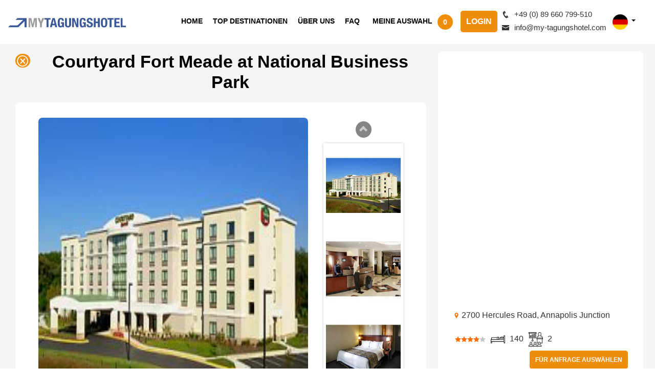

--- FILE ---
content_type: text/html; charset=UTF-8
request_url: https://www.my-tagungshotel.com/tagungshotel/courtyard-fort-meade-at-national-business-park-4158
body_size: 16269
content:
<!DOCTYPE html>
<html lang="en">
<head>
    <!-- Google Tag Manager -->
<script>(function(w,d,s,l,i){w[l]=w[l]||[];w[l].push({'gtm.start':
new Date().getTime(),event:'gtm.js'});var f=d.getElementsByTagName(s)[0],
j=d.createElement(s),dl=l!='dataLayer'?'&l='+l:'';j.async=true;j.src=
'https://www.googletagmanager.com/gtm.js?id='+i+dl;f.parentNode.insertBefore(j,f);
})(window,document,'script','dataLayer','GTM-NRCX69R3');</script>
<!-- End Google Tag Manager -->
<!-- <pre></pre> -->
<base href='https://www.my-tagungshotel.com/'><!-- <base href="https://my-tagungshotel.com/" /> -->
<meta charset="utf-8">
<meta name="viewport" content="width=device-width, initial-scale=1.0, maximum-scale=1.0, user-scalable=no" />
<meta name="description" content="">
<meta name="author" content="">
<link rel="icon" href="image/favicon.png">

<!-- Google Tag Manager -->
<script>(function(w,d,s,l,i){w[l]=w[l]||[];w[l].push({'gtm.start':
new Date().getTime(),event:'gtm.js'});var f=d.getElementsByTagName(s)[0],
j=d.createElement(s),dl=l!='dataLayer'?'&l='+l:'';j.async=true;j.src=
'https://www.googletagmanager.com/gtm.js?id='+i+dl;f.parentNode.insertBefore(j,f);
})(window,document,'script','dataLayer','GTM-KM3NPGP');</script>
<!-- End Google Tag Manager -->

        
                
                
        <title>Buchen Sie Ihr Event im Courtyard Fort Meade at National Business Park </title>
        <meta name="keywords" content="Tagungshotel Details in Annapolis Junction">
        <meta name="description" content="Anfragedetails in Courtyard Fort Meade at National Business Park">
        <meta property="og:title" content="Buchen Sie Ihr Event im Courtyard Fort Meade at National Business Park "/> 
        <meta property="og:description" content="Anfragedetails in Courtyard Fort Meade at National Business Park"/> 
        <meta property="og:image" content="https://my-tagungshotel.com/images/logo_de_DE.png"/> 
        <meta property="og:url" content="https://my-tagungshotel.com/" /> 
        <meta property="og:type" content="website" /> 
        
<!-- Bootstrap core CSS -->
<link href="https://my-tagungshotel.com//css/style.css" rel="stylesheet">
<!-- <link href="https://fonts.googleapis.com/css?family=Lato:300,400,700,900&display=swap" rel="stylesheet"> -->
<link rel="stylesheet" media="all" type="text/css" href="https://my-tagungshotel.com//fontawesome-free-5.0.7/css/fontawesome-all.css">
<link rel="stylesheet" type="text/css" href="https://my-tagungshotel.com//icofont/icofont.min.css">
<!-- <link href="https://fonts.googleapis.com/css?family=Fira+Sans:300,400,500,600,700,800,900&display=swap" rel="stylesheet"> -->
<link rel="stylesheet" href="https://my-tagungshotel.com//css/bootstrap-modal-ios.css">
 
<script src="https://my-tagungshotel.com//js/jquery.min.js"></script>    
<script src="https://maps.googleapis.com/maps/api/js?key=AIzaSyC6jWzc_Cqp0bN9wEWvY_i_GmGXPnig9N0&libraries=places"></script> 
</head>
    
	    
    <body>
		
			<!-- 123 https://conferencehotel24.com/conference-hotel/courtyard-fort-meade-at-national-business-park-4158 -->
    
<!-- Google Tag Manager (noscript) -->
<noscript><iframe src="https://www.googletagmanager.com/ns.html?id=GTM-NRCX69R3"
height="0" width="0" style="display:none;visibility:hidden"></iframe></noscript>
<!-- End Google Tag Manager (noscript) -->
<style>
    .loader {
    width: 100%;
    display: table;
    height: 100vh;
    background: rgba(255,255,255,0.5);
    z-index: 999;
    height: 100%;
    position: fixed;
    text-align: center;
}
.loader span {
    position: absolute;
    top: 50%;
    left: 50%;
    transform: translate(-50%,-50%);
    -webkit-transform: translate(-50%,-50%);
}
    .my-choice .cs.dropdown-toggle::after{
        float:left;
        margin-top: 10px;
    }
    .my-choice .dropdown-menu {
        border:none;
        background-color:none;
    }
    
</style>

<div class="cbp-af-header ">
    <div class="cbp-af-inner" >   
        <div class="loader" style="display:none;">
    <span>
        <img src="images/loader_img.gif" class="lazyload">
    </span>
</div>
<nav class="navbar navbar-inverse" id="header-sroll">
    <div class="container-fluid">    
        <div class="navbar-header">
            <a id="menu-toggle" href="#" class="btn btn-transparent btn-lg toggle">
                <span class="icon-bar"></span>
                <span class="icon-bar"></span>
                <span class="icon-bar"></span>
            </a>
            <a href="/" class="navbar-brand"><img src="images/logo_de_DE.png" class="lazyload"></a>
        </div>
        <div class="col-md-9 col-lg-9 col-md-offset-3 clearfix">
          <div class="top-links">   
            <div class="left_menu_main" id="sidebar-wrapper">
                <div class="mymenu">
                    <a id="click_here"></a>
                    <div id="drop_menu" class="menu4">
                        <ul id="panel">
                            <li class=" full-menu"><a href="https://my-tagungshotel.com/">Home</a></li>
                            <li class="destination"><a href="javascript:void(0);" data-toggle="dropdown" aria-expanded="true"  aria-expanded="true">Top Destinationen</a>
                                    <ul class="mt22">
                                        <li style="padding: 0px;"><a href="https://my-tagungshotel.com//tagungshotels/berlin">Berlin</a></li><li style="padding: 0px;"><a href="https://my-tagungshotel.com//tagungshotels/duesseldorf">Düsseldorf</a></li><li style="padding: 0px;"><a href="https://my-tagungshotel.com//tagungshotels/frankfurt">Frankfurt</a></li><li style="padding: 0px;"><a href="https://my-tagungshotel.com//tagungshotels/hamburg">Hamburg </a></li><li style="padding: 0px;"><a href="https://my-tagungshotel.com//tagungshotels/hannover">Hannover</a></li><li style="padding: 0px;"><a href="https://my-tagungshotel.com//tagungshotels/koeln">Köln</a></li><li style="padding: 0px;"><a href="https://my-tagungshotel.com//tagungshotels/muenchen">München</a></li><li style="padding: 0px;"><a href="https://my-tagungshotel.com//tagungshotels/nuernberg">Nürnberg</a></li><li style="padding: 0px;"><a href="https://my-tagungshotel.com//tagungshotels/stuttgart">Stuttgart</a></li>               
                                    </ul>
                                </li>
                                <li  class=""><a href="https://my-tagungshotel.com//dieinfo/uber-uns">Über uns</a></li> 
                            <li class=""><a href="https://my-tagungshotel.com//faq">FAQ</a></li>
                            
                            <li class="mobile"><a href="tel:+49 (0) 89 660 799-510"><i class="icofont-phone"></i> <span><span style="font-size:15px;">+49 (0) 89 660 799-510</span></a></li>
                    <li class="mobile"><a href="mailto:info@my-tagungshotel.com"><i class="icofont-envelope"></i> <span style="font-size:15px;">info@my-tagungshotel.com</span></a></li>
                            
                            <!--<li><span class="count_shortlist count_header" id="ShortlistHotelsclick">
          </span></li>-->                    
                        </ul>
                    </div>
                </div>
            </div>
              <div class="my-choice"><a href="#" data-toggle="modal"id="ShortlistHotelsclick" data-target="#myModal">MEINE AUSWAHL<span id="shortlist_hotel_count">0</span></a></div>
             
                  
        <div class="login-btn btn"><a href="https://realize-hotels.mice-access.com/" target="_blank">Login</a></div>
            <div class="top-contact">
                <ul>
                    <li class="desktop"><a href="tel:+49 (0) 89 660 799-510"><i class="icofont-phone"></i> <span><span style="font-size:15px;">+49 (0) 89 660 799-510</span></a></li>
                    <li class="desktop"><a href="mailto:info@my-tagungshotel.com"><i class="icofont-envelope"></i> <span style="font-size:15px;">info@my-tagungshotel.com</span></a></li>
                </ul>
            </div>
              <div class="dropdown my-choice">
  
                    <a href="#" class="cs dropdown-toggle" data-toggle="dropdown" role="button" aria-haspopup="true" aria-expanded="true">
                                                <img style="border-radius: 25px;height: 30px;width: 30px;margin-right:3px;float:left;" alt="deutsch" src="[data-uri]" class="lazyload">
                                            </a>
                    <ul class="dropdown-menu">
                                                <li><a href="https://conferencehotel24.com/conference-hotel/courtyard-fort-meade-at-national-business-park-4158"><img style="border-radius: 25px;height: 27px;width: 28px;margin: 3px;" alt="english" class="lazyload" src="[data-uri]"></a></li>
                                                  
                    </ul>  
              </div>            
          </div>    
        </div>

    </div>
</nav>
        <div class="modal fade" id="myModal">
  <div class="modal-dialog">
    <div class="modal-content">
     
      <!-- Modal body -->
     
            
      </div>
    </div>
  </div>
        <div class="show_all_class">
            
        </div>
</div>

 


<!--<div class="jumbotron in-ban">
    <img src="images/listing-image.jpg" class="ban-img img-op">
    <div class="container">
        <div class="ban-text">
            <h1 class="wow fadeInDown">Courtyard Fort Meade at National Business Park</h1>                 
        </div>
    </div>
</div>-->

<!-- Content -->
<div id="content" class="gray-bg search-list search-detail">
    <!-- Section 1 -->
    <section class="row-am detailbg">
    <div class="container-fluid">   
     <div class="row">      
        <div class="col-md-12 col-lg-8">
            <div class="detail-title detail-zindex fixedsticky sidebar">
            <h1><a href="javascript:void(0)" onclick="window.top.close();" title="Zurück zu Ihren Suchergebnissen."><i class="icofont-close-circled"></i></a><span>Courtyard Fort Meade at National Business Park</span></h1>    
            </div>
            <div class="detail-left">
                <div class="row">
                    <input type="hidden" name="georadius" id="georadius" value="10">
                                        <div class="col-md-9">
                        <div class="main-img"><img id="hotel-image-replace" class="hotel-image-replace" style="width:827px;height:609px;" src="/images/hotels/4158/c9d007f134ae756.jpg"></div>
                    </div>
                     <div class="col-md-3">
                        <div class="thumb-img">                         
                            <div id="wrapper">  
                                  <div class="bxslider1"> 
                                                                     
                                                                            
                                <a href="javascript:void(0)" onclick="changesliderimage('/images/hotels/4158/cache/c9d007f134ae756-827x609.jpg')" class="slide">
                                                                        
                                <img src="/images/hotels/4158/cache/c9d007f134ae756-250x250.jpg">
                                </a>  
                                      
                                                                      
                                                                            
                                <a href="javascript:void(0)" onclick="changesliderimage('/images/hotels/4158/cache/6214d0500b4bcd3-827x609.jpg')" class="slide">
                                                                        
                                <img src="/images/hotels/4158/cache/6214d0500b4bcd3-250x250.jpg">
                                </a>  
                                      
                                                                      
                                                                            
                                <a href="javascript:void(0)" onclick="changesliderimage('/images/hotels/4158/cache/d3cfa7d0b8ac136-827x609.jpg')" class="slide">
                                                                        
                                <img src="/images/hotels/4158/cache/d3cfa7d0b8ac136-250x250.jpg">
                                </a>  
                                      
                                                        

                                                                    
                              </div>
                            </div>
                        </div>
                    </div>
                </div>
                <div class="row detail-content">
                    <div class="col">
                                          <h3 class="title1">
                    Allgemeine Beschreibung der Location</h3>
                                        <p>Wenn jedes Detail stimmen muss, können Sie sich darauf verlassen, dass unsere fortschrittlichen Einrichtungen und unsere Meetingprofis ihre Veranstaltung produktiv und erfolgreich gestalten werden.</p>
                 
                    <h3 class="title1">Beschreibung der Tagungs- und Veranstaltungsmöglichkeiten</h3>                     <p>Das Courtyard Ft. Meade Hotel liegt günstig zwischen Annapolis, Baltimore und Washington, D.C., und in der Nähe vieler wichtiger Orte. Ob Sie auf Geschäfts- oder auf Urlaubsreise sind, unser Hotel in Fort Meade gibt dem Stadtbereich ein neues Aussehen. Wir laden Sie ein, die vielen historischen, kulturellen und Unterhaltungsangebote der Gegend zu genießen. Unser Hotel liegt nur wenige Minuten von Ft. Meade und NSA entfernt. Unsere 140 Gästezimmer bieten kostenlosen Highspeed-Internetzugang, einen geräumigen Arbeitsbereich, einen komfortablen Wohnbereich und Minikühlschrank. Zu den besonderen Annehmlichkeiten unseres Hotels in Fort Meade zählen eine Lounge, eine Geschäftsbibliothek, ein Innenpool und Spa sowie ein Fitnesscenter. Wir bieten ein tägliches Frühstücksbüfett und eine Auswahl auf Bestellung zubereiteter Gerichte im "Courtyard Café" sowie mittags und abends einen Lieferservice für Speisen. Nutzen Sie auch unseren "The Market" – hier erhalten Sie rund um die Uhr frische Sandwiches, Salate, Snacks und Getränke.</p>
                                                <div class="table-responsive">
                    <table>
                        <thead>
                            <tr>
                                <th class="bg_tab1">Name</th>
                                <th class="bg_tab1">m2</th>
                                <th class="bg_tab"><img src="https://my-tagungshotel.com//images/icon-1.png" /></th>
                                <th class="bg_tab"><img src="https://my-tagungshotel.com//images/icon-2.png" /></th>
                                <th class="bg_tab"><img src="https://my-tagungshotel.com//images/icon-3.png" /></th>
                                <th class="bg_tab"><img src="https://my-tagungshotel.com//images/icon-4.png" /></th>
                                <th class="bg_tab"><img src="https://my-tagungshotel.com//images/icon-5.png" /></th>
                            </tr>
                        </thead>
                    <tbody>
                            <tr><td>Meade Room</td><td>1.05</td><td>0</td><td>30</td><td>55</td><td>72</td><td>100</td></tr><tr><td>McHenry Room</td><td>0</td><td>12</td><td>0</td><td>0</td><td>0</td><td>0</td></tr>  
                    </tbody>
                    </table>
            </div>
                
                                    </div>
                </div>
                </div>
        </div>
        
        <div class="col-md-12 col-lg-4">
            <form target="_blank" style="display: inline;" class="myRequestsForm" name="request" method="post" action="https://realize-hotels.mice-access.com/requests/new/external/">
            <div class="detail-right map_detail fixedsticky sidebar">
                                <iframe width="100%" height="450" frameborder="0" style="border:0" src="https://www.google.com/maps/embed/v1/search?q=Courtyard Fort Meade at National Business Park,2700 Hercules Road,Annapolis Junction,USA&amp;key=AIzaSyC6jWzc_Cqp0bN9wEWvY_i_GmGXPnig9N0"></iframe>
                <div class="map-content">                   
                    <p><i class="icofont-location-pin"></i>
                                             2700 Hercules Road, Annapolis Junction</p>
                    <ul>
                                                <li><span>
                        <i class="icofont-ui-rating "></i><i class="icofont-ui-rating "></i><i class="icofont-ui-rating "></i><i class="icofont-ui-rating "></i><i class="icofont-ui-rating disable"></i></span></li>
                            
                        <li><label><img src="images/room-icon.png"></label> <span>140</span></li>
                        <li><label><img src="images/meeting-icon.png"></label> <span>2</span></li>                      
                    </ul>
                    <div class="btn-links ccs btn "><a href="javascript:void(0)" class="add_to_shortlist" id="add_to_shortlist" data-id="4158" data-shortlist="0">Für Anfrage auswählen</a></div>
<!--                    <input id="searchValue" type="hidden" name="request[q]" value="Annapolis Junction">
                        <input type="hidden" name="request[distance]" value="10">
                        <input type="hidden" name="request[new]" value="1">
                        <input type="hidden" name="request[type]" value="groups">
                        <input type="hidden" name="request[duration]" value="10">
                        <input type="hidden" name="request[min][count_conferencerooms]" value="1">
                        <input type="hidden" name="request[hotels][]" value="4158">-->
                      
                </div>
            </div>
            </form> 
        </div>
    </div>
    </div>
    </section>
    <!-- Section 1 -->
     <section class="row-am" id="other-hotels">
        <div class="container-fluid">
                <h3 class="text-center">Weitere Hotels in der Umgebung</h3>
                <ul class="bxslider d-flex">   
                   
                    <li>
                        <div class="box">
                                
                            <div class="box-img">
                                <!--<div class="favourite"><a href="#"><i class="icofont-heart"></i></a></div>-->
                                <img style="width:295px;height:212px;"src="/images/hotels/5354/cache/c843c26d49c5c89-295x212.jpg" alt="" class="box-img">                                
                            </div>
                            <div class="box-content">
                                <h4><a href="/tagungshotel/towneplace-suites-arundel-mills-bwi-airport-5354" target="_blank">TownePlace Suites Arundel Mills BWI Airport</a></h4>
                                <div class="hotel-info">
                                   <div class="hotel-info">
                                    <p>7021 Arundel Mills Circle</p>
                                </div> 
                                    <div class="rating">
                                <i class="icofont-ui-rating disable"></i><i class="icofont-ui-rating disable"></i><i class="icofont-ui-rating disable"></i><i class="icofont-ui-rating disable"></i><i class="icofont-ui-rating disable"></i></div>       
                                                  
                                </div>
                                 
                                <div class="hotel-info">
                                    <ul>
                                        <li><label><img src="images/room-icon.png"></label> <span>131</span> </li>
                                        <li><label><img src="images/meeting-icon.png"></label> <span>1</span></li>
                                    </ul>
                                </div>
                                <div class="hotel-info">							
                                        <ul class="btn-links">
                                                <li class="btn"><a href="https://my-tagungshotel.com//tagungshotel/towneplace-suites-arundel-mills-bwi-airport-5354" target="_blank">Details</a></li>
                                                <li class="btn ccs "><a class="add_to_shortlist" data-id="5354" data-shortlist='0' href="javascript:void(0)">Für Anfrage auswählen</a></li>
                                        </ul>							
                                </div>
                            </div>  
                         </div>
                    </li>
                      
                    <li>
                        <div class="box">
                                
                            <div class="box-img">
                                <!--<div class="favourite"><a href="#"><i class="icofont-heart"></i></a></div>-->
                                <img style="width:295px;height:212px;"src="/images/hotels/8339/cache/e09b97e6afdf7d1-295x212.jpg" alt="" class="box-img">                                
                            </div>
                            <div class="box-content">
                                <h4><a href="/tagungshotel/springhill-suites-columbia-8339" target="_blank">SpringHill Suites Columbia</a></h4>
                                <div class="hotel-info">
                                   <div class="hotel-info">
                                    <p>7055 Minstrel Way</p>
                                </div> 
                                    <div class="rating">
                                <i class="icofont-ui-rating "></i><i class="icofont-ui-rating "></i><i class="icofont-ui-rating "></i><i class="icofont-ui-rating disable"></i><i class="icofont-ui-rating disable"></i></div>       
                                                  
                                </div>
                                 
                                <div class="hotel-info">
                                    <ul>
                                        <li><label><img src="images/room-icon.png"></label> <span>117</span> </li>
                                        <li><label><img src="images/meeting-icon.png"></label> <span>1</span></li>
                                    </ul>
                                </div>
                                <div class="hotel-info">							
                                        <ul class="btn-links">
                                                <li class="btn"><a href="https://my-tagungshotel.com//tagungshotel/springhill-suites-columbia-8339" target="_blank">Details</a></li>
                                                <li class="btn ccs "><a class="add_to_shortlist" data-id="8339" data-shortlist='0' href="javascript:void(0)">Für Anfrage auswählen</a></li>
                                        </ul>							
                                </div>
                            </div>  
                         </div>
                    </li>
                      
                    <li>
                        <div class="box">
                                
                            <div class="box-img">
                                <!--<div class="favourite"><a href="#"><i class="icofont-heart"></i></a></div>-->
                                <img style="width:295px;height:212px;"src="/images/hotels/18418/cache/af1006e2101e667_orig-295x212.jpg" alt="" class="box-img">                                
                            </div>
                            <div class="box-content">
                                <h4><a href="/tagungshotel/courtyard-columbia-18418" target="_blank">Courtyard Columbia</a></h4>
                                <div class="hotel-info">
                                   <div class="hotel-info">
                                    <p>8910 Stanford Blvd</p>
                                </div> 
                                    <div class="rating">
                                <i class="icofont-ui-rating "></i><i class="icofont-ui-rating "></i><i class="icofont-ui-rating "></i><i class="icofont-ui-rating "></i><i class="icofont-ui-rating disable"></i></div>       
                                                  
                                </div>
                                 
                                <div class="hotel-info">
                                    <ul>
                                        <li><label><img src="images/room-icon.png"></label> <span>152</span> </li>
                                        <li><label><img src="images/meeting-icon.png"></label> <span>2</span></li>
                                    </ul>
                                </div>
                                <div class="hotel-info">							
                                        <ul class="btn-links">
                                                <li class="btn"><a href="https://my-tagungshotel.com//tagungshotel/courtyard-columbia-18418" target="_blank">Details</a></li>
                                                <li class="btn ccs "><a class="add_to_shortlist" data-id="18418" data-shortlist='0' href="javascript:void(0)">Für Anfrage auswählen</a></li>
                                        </ul>							
                                </div>
                            </div>  
                         </div>
                    </li>
                      
                    <li>
                        <div class="box">
                                
                            <div class="box-img">
                                <!--<div class="favourite"><a href="#"><i class="icofont-heart"></i></a></div>-->
                                <img style="width:295px;height:212px;"src="/images/hotels/5601/cache/8c16d41afe54f87-295x212.jpg" alt="" class="box-img">                                
                            </div>
                            <div class="box-content">
                                <h4><a href="/tagungshotel/holiday-inn-elkridge-west-columbia-maryland-usa-5601" target="_blank">Holiday Inn Elkridge West/Columbia, Maryland, USA</a></h4>
                                <div class="hotel-info">
                                   <div class="hotel-info">
                                    <p>6064 Marshalee Drive</p>
                                </div> 
                                    <div class="rating">
                                <i class="icofont-ui-rating "></i><i class="icofont-ui-rating "></i><i class="icofont-ui-rating "></i><i class="icofont-ui-rating disable"></i><i class="icofont-ui-rating disable"></i></div>       
                                                  
                                </div>
                                 
                                <div class="hotel-info">
                                    <ul>
                                        <li><label><img src="images/room-icon.png"></label> <span>98</span> </li>
                                        <li><label><img src="images/meeting-icon.png"></label> <span>1</span></li>
                                    </ul>
                                </div>
                                <div class="hotel-info">							
                                        <ul class="btn-links">
                                                <li class="btn"><a href="https://my-tagungshotel.com//tagungshotel/holiday-inn-elkridge-west-columbia-maryland-usa-5601" target="_blank">Details</a></li>
                                                <li class="btn ccs "><a class="add_to_shortlist" data-id="5601" data-shortlist='0' href="javascript:void(0)">Für Anfrage auswählen</a></li>
                                        </ul>							
                                </div>
                            </div>  
                         </div>
                    </li>
                      
                    <li>
                        <div class="box">
                                
                            <div class="box-img">
                                <!--<div class="favourite"><a href="#"><i class="icofont-heart"></i></a></div>-->
                                <img style="width:295px;height:212px;"src="/images/hotels/18843/cache/a354f43ca2cbeb5_orig-295x212.jpg" alt="" class="box-img">                                
                            </div>
                            <div class="box-content">
                                <h4><a href="/tagungshotel/marriott-baltimore-washington-international-airport-18843" target="_blank">Marriott Baltimore Washington International Airport</a></h4>
                                <div class="hotel-info">
                                   <div class="hotel-info">
                                    <p>1743 W Nursery Rd</p>
                                </div> 
                                    <div class="rating">
                                <i class="icofont-ui-rating "></i><i class="icofont-ui-rating "></i><i class="icofont-ui-rating "></i><i class="icofont-ui-rating "></i><i class="icofont-ui-rating "></i></div>       
                                                  
                                </div>
                                 
                                <div class="hotel-info">
                                    <ul>
                                        <li><label><img src="images/room-icon.png"></label> <span>309</span> </li>
                                        <li><label><img src="images/meeting-icon.png"></label> <span>5</span></li>
                                    </ul>
                                </div>
                                <div class="hotel-info">							
                                        <ul class="btn-links">
                                                <li class="btn"><a href="https://my-tagungshotel.com//tagungshotel/marriott-baltimore-washington-international-airport-18843" target="_blank">Details</a></li>
                                                <li class="btn ccs "><a class="add_to_shortlist" data-id="18843" data-shortlist='0' href="javascript:void(0)">Für Anfrage auswählen</a></li>
                                        </ul>							
                                </div>
                            </div>  
                         </div>
                    </li>
                                      </ul>       
        </div>
    </section>  
<!--<section class="row-am" id="seo-content">
		<div class="container">
			<h3 class="text-center">SEO Content</h3>
			<p>Lorem Ipsum is simply dummy text of the printing and typesetting industry Lorem Ipsum has been the industrys standard dummy text ever since the when an unknown printer took a galley of type and scrambled it to make a type specimen book It has survived not only five centuries but also the leap into electronic typesetting, remaining essentially unchanged. It was popularised in the with the release of Letraset sheets containing Lorem Ipsum passages, and more recently with desktop publishing software like Aldus PageMaker including versions of Lorem Ipsum.</p>
		</div>
	</section>    -->
</div>
<!-- Content END -->
<script>
$(document).ready(function(){
var bx1=$('.thumb-img .bxslider1').bxSlider({
	mode: 'vertical',
  speed: 500,
  slideMargin: 0,
  infiniteLoop: true,
  pager: false,
  controls: true,  
  minSlides: 3,
  maxSlides:3,
  moveSlides: 1,
  adaptiveHeight: false,
  touchEnabled: false
  
});
	$( window ).resize(function() {
var windowsize = $(window).width();
var containerSize = $('.container-fluid').width();
if (windowsize >= 768)	{
			maxSlides = 3;
			slideWidth = containerSize/3;
		}else if(windowsize < 768  && windowsize >= 480){
			maxSlides = 2;
			slideWidth = containerSize/2;
		}else if(windowsize < 480){
			maxSlides = 2;
			slideWidth = containerSize/2;
		}
		
		   if (windowsize >= 768){
    	bx1.destroySlider();
		bx1=$('.thumb-img .bxslider1').bxSlider({
		 mode: 'vertical',
  speed: 500,
  slideMargin: 0,
  infiniteLoop: true,
  pager: false,
  controls: true,  
  minSlides: 3,
  maxSlides:3,
  moveSlides: 1,
  adaptiveHeight: false,
  touchEnabled: false
		  
		});		
	} 

    if (windowsize < 768  && windowsize >= 320){
    	bx1.destroySlider();
		bx1=$('.thumb-img .bxslider1').bxSlider({
		 mode: 'horizontal',
		  speed: 500,
		  slideMargin: 0,
		  infiniteLoop: true,
		  pager: true,
		  controls: false,		  
		  minSlides: 2,
		  maxSlides: maxSlides,		
		slideWidth:slideWidth,
		  moveSlides: 1,
		  adaptiveHeight: false,
                  touchEnabled: false
		  
		});		
	} 
	 
	});
		});
</script>
<script>
	/* On BxSlider desktop Code */
	
	$(document).ready(function(){
		var windowsize = $(window).width();
	var containerSize = $('.container-fluid').width();
	var maxSlides = 5;
	var slideWidth = containerSize/5;
	if (windowsize >= 1199)	{
		maxSlides = 5;
		slideWidth = containerSize/5;
	}else if(windowsize < 1199  && windowsize >= 768){
		maxSlides = 3;
		slideWidth = containerSize/3;
	}else if(windowsize < 768  && windowsize >= 480){
		maxSlides = 2;
		slideWidth = containerSize/2;
	}else if(windowsize < 480){
		maxSlides = 1;
		slideWidth = containerSize;
	}
	var bx = $('.bxslider').bxSlider({
		pager: true,
		nextText: '',
		prevText: '',
		minSlides: 1,
		maxSlides: maxSlides,
		//slideMargin: 20,
		slideWidth:slideWidth,
		  auto: true,
		  autoControls: true,
		  stopAutoOnClick: true,		 
		moveSlides: 1,
                touchEnabled: false
	});

	/* On BxSlider resize Code */
	$( window ).resize(function() {
	
		var windowsize = $(window).width();
		var containerSize = $('.container-fluid').width();
		var maxSlides = 5;
		
		var slideWidth = containerSize/5;
		
		
		if (windowsize >= 1199)	{
		maxSlides = 5;
		slideWidth = containerSize/5;
	}else if(windowsize < 1199  && windowsize >= 768){
		maxSlides = 3;
		slideWidth = containerSize/3;
	}else if(windowsize < 768  && windowsize >= 480){
		maxSlides = 2;
		slideWidth = containerSize/2;
	}else if(windowsize < 480){
		maxSlides = 1;
		slideWidth = containerSize;
	}
	
		bx.destroySlider();
		bx = $('.bxslider').bxSlider({
			pager: true,
			nextText: '',
			prevText: '',
			minSlides: 1,
			maxSlides: maxSlides,			
			slideWidth:slideWidth,
			  auto: true,
			  autoControls: true,
			  stopAutoOnClick: true,			  
			 moveSlides: 1,
                         touchEnabled: false
		});
	});
	});
	
</script>

<script>
    function changesliderimage(url){
        //alert(url);
        $('#hotel-image-replace').attr("src", url);
    }

    var focused = true;

    window.onfocus = function() {
        focused = true;
        console.log(focused);
    };
    window.onblur = function() {
        focused = false;
        console.log(focused);
    };
</script>    

								
						<footer>
	<section class="row-am footer1">
	    <div class="container">
	    	<h3 class="text-center">Top Destinationen unserer Kunden</h3>
	    	<div class="row">
	    			    				<div class="col-md-3 links">
						<ul>
							<li><a href="https://my-tagungshotel.com//tagungshotels/abu-dhabi">Abu Dhabi</a></li><li><a href="https://my-tagungshotel.com//tagungshotels/amsterdam">Amsterdam</a></li><li><a href="https://my-tagungshotel.com//tagungshotels/atlanta-ga">Atlanta (GA)</a></li><li><a href="https://my-tagungshotel.com//tagungshotels/barcelona">Barcelona</a></li><li><a href="https://my-tagungshotel.com//tagungshotels/berlin">Berlin</a></li><li><a href="https://my-tagungshotel.com//tagungshotels/budapest">Budapest</a></li><li><a href="https://my-tagungshotel.com//tagungshotels/dresden">Dresden</a></li><li><a href="https://my-tagungshotel.com//tagungshotels/dubai">Dubai</a></li>	    			 	</ul>
		    			</div>
	    			    				<div class="col-md-3 links">
						<ul>
							<li><a href="https://my-tagungshotel.com//tagungshotels/duesseldorf">Düsseldorf</a></li><li><a href="https://my-tagungshotel.com//tagungshotels/frankfurt">Frankfurt</a></li><li><a href="https://my-tagungshotel.com//tagungshotels/hamburg">Hamburg </a></li><li><a href="https://my-tagungshotel.com//tagungshotels/hannover">Hannover</a></li><li><a href="https://my-tagungshotel.com//tagungshotels/kapstadt">Kapstadt</a></li><li><a href="https://my-tagungshotel.com//tagungshotels/kassel">Kassel</a></li><li><a href="https://my-tagungshotel.com//tagungshotels/koeln">Köln</a></li><li><a href="https://my-tagungshotel.com//tagungshotels/leipzig">Leipzig</a></li>	    			 	</ul>
		    			</div>
	    			    				<div class="col-md-3 links">
						<ul>
							<li><a href="https://my-tagungshotel.com//tagungshotels/lissabon">Lissabon</a></li><li><a href="https://my-tagungshotel.com//tagungshotels/london-gb">London</a></li><li><a href="https://my-tagungshotel.com//tagungshotels/madrid">Madrid</a></li><li><a href="https://my-tagungshotel.com//tagungshotels/mailand">Mailand</a></li><li><a href="https://my-tagungshotel.com//tagungshotels/muenchen">München</a></li><li><a href="https://my-tagungshotel.com//tagungshotels/new-york-ny">New York (NY)</a></li><li><a href="https://my-tagungshotel.com//tagungshotels/nuernberg">Nürnberg</a></li><li><a href="https://my-tagungshotel.com//tagungshotels/paris">Paris</a></li>	    			 	</ul>
		    			</div>
	    			    				<div class="col-md-3 links">
						<ul>
							<li><a href="https://my-tagungshotel.com//tagungshotels/prag">Prag</a></li><li><a href="https://my-tagungshotel.com//tagungshotels/san-francisco-ca">San Francisco (CA)</a></li><li><a href="https://my-tagungshotel.com//tagungshotels/shanghai">Shanghai</a></li><li><a href="https://my-tagungshotel.com//tagungshotels/singapur-sg">Singapur</a></li><li><a href="https://my-tagungshotel.com//tagungshotels/stuttgart">Stuttgart</a></li><li><a href="https://my-tagungshotel.com//tagungshotels/toronto">Toronto</a></li><li><a href="https://my-tagungshotel.com//tagungshotels/washington-dc">Washington (DC)</a></li><li><a href="https://my-tagungshotel.com//tagungshotels/wien">Wien</a></li>	    			 	</ul>
		    			</div>
	    			    	</div>
	    	<!--<div class="bottom-links">
	    		<div class="f-links">
	    			<ul>
                                    	    				<li><a href="https://my-tagungshotel.com//information/impressum">Impressum</a></li>
                                       	    				<li><a href="https://my-tagungshotel.com//information/uber-uns">Über uns</a></li>
                                       	    				<li><a href="https://my-tagungshotel.com//information/datenschutz">Datenschutz</a></li>
                                       	    				<li><a href="https://my-tagungshotel.com//information/agb">AGB</a></li>
                                       	    				
	    				<li><a href="#">Hotel anmelden</a></li>
	    				<li><a href="#">Tagungshotel</a></li>
	    			</ul>
	    		</div>
	    		
	    	</div>-->
	    </div>
	</section>
	<section class="row-am footer2">
            
	    <div class="container clearfix">
	    	<!--<div class="left"><p>© <span id="year"></span>myTagungshotel</p></div>-->
                
                <div class="social-links">
	    			<ul>
	    				<li><a target="_blank" href="https://de-de.facebook.com/REALIZEevents"><img src="images/fb-icon.png"></a></li>
	    				<li><a target="_blank" href="https://de.linkedin.com/company/realizeeventmarketing"><img src="images/linked-in-icon.png"></a></li>
	    				<li><a target="_blank" href="https://www.youtube.com/user/RealizeLiveMarketing"><img src="images/youtube-icon.png"></a></li>
                                        <li><a target="_blank" href="https://www.xing.com/companies/realizelive-marketing"><img src="images/xing-icon.png"></a></li>
	    				<li><a target="_blank" href="https://www.instagram.com/realize.event.marketing/?hl=de"><img src="images/instagram-icon.png"></a></li>	    				
	    			</ul>
	    		</div>
	    	<div class="right">
<!--	    		<p>© <span id="year"></span>myTagungshotel</p>-->
	    	</div>
	    </div>
            <div class="bottom-links">
	    		<div class="f-links">
	    			<ul>
                                                                            	    				<li><a href="https://my-tagungshotel.com//dieinfo/impressum">Impressum</a></li>
                                                                                                                                                                                                      	    				<li><a href="https://my-tagungshotel.com//dieinfo/datenschutz">Datenschutz</a></li>
                                                                                                                       	    				<li><a href="https://my-tagungshotel.com//dieinfo/agb">AGB</a></li>
                                                                               	    				                                        <li><a href="https://secure.mice-access.com/register/hotel/?agency=cmVhbGl6ZS1ob3RlbHMubWljZS1hY2Nlc3MuY29t&locale=de_DE">Hotel anmelden</a></li>
                                        <!--	    				<li><a href="#">Tagungshotel</a></li>-->
	    			</ul>
	    		</div>
	    		
	    	</div>
	</section>
</footer>
<script src="https://cdnjs.cloudflare.com/ajax/libs/popper.js/1.14.7/umd/popper.min.js"></script>
<script src="https://my-tagungshotel.com//js/circle-progress.js"></script>
<script src="https://my-tagungshotel.com//js/bootstrap.min.js"></script>
<script src="https://my-tagungshotel.com//js/index.js"></script>
<script src="https://my-tagungshotel.com//js/scripts.js"></script>

<script src="https://my-tagungshotel.com//js/wow.min.js"></script>
<script src="https://my-tagungshotel.com//js/bootstrap-modal-ios.js"></script>
<script>
	new WOW().init();
</script>
<!--<script src='https://cdn.rawgit.com/filamentgroup/fixed-sticky/master/fixedsticky.js'></script>-->
<script src='https://my-tagungshotel.com//js/jquery.bxslider.js'></script>
<!-- for fix header -->
<script type="text/javascript">
	 $('body').on('click', '#ShortlistHotelsclick', function (){
        //alert(1);
        var count_shortlist_hotels = parseInt($('.count_shortlist').html());
        if(count_shortlist_hotels < 1){
            return false;
        }
        var georadius = $('#georadius').val();
        var city = $('#city_name').val();
        if(typeof city === "undefined"){
        	var city = '';
        }
        console.log(city);
        $.ajax({
            url: 'ajax_hotel_shortlist_popup.php',
            dataType : 'html',
            type: 'post',
            beforeSend: function() {
                    $('.loader').show();
            },
            complete: function() {
                    $('.loader').hide();
            },
            data: { georadius : georadius,city:city,hotel_id: '1',la:'en' },
            success: function( data ){
                //alert(data);
                $('#myModal .modal-content').html(data);
                //$('#MyShortlistHotels').modal();
                
                //setTimeout(function(){ $('#MyShortlistHotels').modal();  }, 500);
            },
            error: function( jqXhr, textStatus, errorThrown ){
                console.log( errorThrown );
                $('.loader').hide();
            }
        });
    });
</script>
<script>
$('body').on('click', '.add_to_shortlist', function (){
    var hotel_id = $(this).attr('data-id');
    var shortlist_status = $(this).attr('data-shortlist');
    var _this = $(this);
    //alert(data_popup);
    $('.add_to_shortlist[data-id='+hotel_id+']').addClass('shortlist-clicked_'+hotel_id);
    $.ajax({
        url: 'ajax_hotel_shortlist.php',
        dataType: 'json',
        type: 'post',
        beforeSend: function() {
                $('.loader').show();
        },
        complete: function() {
                $('.loader').hide();
        },
        //contentType: 'application/x-www-form-urlencoded',
        data: { hotel_id: hotel_id, shortlist_status: shortlist_status,lan: 'en' },
        success: function( data ){
            //alert(data);
            console.log(data);
            if(data['count'] == '0') {
                $('.add-alert-class').show();
                $('.myRequestsForm').attr('action','https://my-tagungshotel.com/');
            } else {
                $('.add-alert-class').hide();
                $('.myRequestsForm').attr('action','https://realize-hotels.mice-access.com/requests/new/external/');
            }
            if(data['max'] == 'max'){
                alert("Sie können höchstens 10 Hotels auswählen");
                $('.count_shortlist').html(data['count']);
            }else{
                if(shortlist_status == '0' || shortlist_status == 0){
                  if ($('.shortlist-clicked_'+hotel_id).hasClass("custompp")){
                    //console.log(12);
                    $('.shortlist-clicked_'+hotel_id).html('<i class="fa fa-trash" aria-hidden="true"></i>');
                    //$('.shortlist-clicked_'+hotel_id).remove
                  }else {
                    $('.shortlist-clicked_'+hotel_id).html('Ausgewählt');
                    var c= $('body .shortlist-clicked_'+hotel_id).parent().parent().parent().parent().attr('data-marker');
                    if(typeof c != 'undefined') {
                        markers[c].setIcon('https://my-tagungshotel.com/image/gps-orange1.png');
                    }
                    if($('.shortlist-clicked_'+hotel_id).parent().hasClass('ccs')) {
                                $('.shortlist-clicked_'+hotel_id).parent('li').addClass('custom-color');
                    }
                    $('.shortlist-clicked1_'+hotel_id).addClass('custom-color');
                  }
                 $('.shortlist-clicked_'+hotel_id).attr("data-shortlist", "1");
                  
                   var html = $('body .hover_check[data-marker="'+c+'"]').attr('data-html-'+hotel_id);
                    var $html = $('<div />',{html:html});
    
                  $html.find('a.btn-primary').attr("data-shortlist",1);
                  $html.find('a.btn-primary').html('Ausgewählt');
                  $html.find('a.btn-primary').addClass('custom-color');
                  var chtml = $html.html();
                  if(typeof c != 'undefined') {
                    google.maps.event.addListener(markers[c], 'mouseover', (function(marker, i) {
                      return function() {
                          infowindow.setContent(chtml);
                          infowindow.open(map, marker);
                      }
                  })(markers[c], i));

                      google.maps.event.addListener(markers[c], 'click', (function(marker, i) {
                      return function() {
                          infowindow.setContent(chtml);
                          infowindow.open(map, marker);
                      }
                  })(markers[c], i));
                }
                 //console.log('#map_data'+hotel_id);
                }else if(shortlist_status == '1' || shortlist_status == 1){
                  if ($('.shortlist-clicked_'+hotel_id).hasClass("custompp")){
                    //console.log(12);
                    //$('.shortlist-clicked_'+hotel_id).html('<i class="fa fa-trash" aria-hidden="true"></i>');
                    $('.hotel_details_'+hotel_id).remove();
                    $('.shortlist-clicked_'+hotel_id).html('Für Anfrage auswählen');
                    var c= $('body .shortlist-clicked_'+hotel_id).parent().parent().parent().parent().attr('data-marker');
                    
                     if($('.shortlist-clicked_'+hotel_id).parent().hasClass('ccs')) {
                                $('.shortlist-clicked_'+hotel_id).parent('li').removeClass('custom-color');
                     }
                     $('.shortlist-clicked1_'+hotel_id).removeClass('custom-color');
                     
                    if(typeof c != 'undefined') {
                        markers[c].setIcon('https://my-tagungshotel.com/image/gps1.png');
                    }
                    var m = "Bis zu 10 Hotels gleichzeitig und kostenfrei anfragen. Du kannst noch %s Hotels auswählen.";
                    var mf = m.replace(/%s/g, (10-data['count']))
                    $('.pop-title').html(mf);
                   // console.log('#map_data'+hotel_id);
                  }else {
                     $('.shortlist-clicked_'+hotel_id).html('Für Anfrage auswählen');
                     var c= $('body .shortlist-clicked_'+hotel_id).parent().parent().parent().parent().attr('data-marker');
                        if(typeof c != 'undefined') {
                            markers[c].setIcon('https://my-tagungshotel.com/image/gps1.png');
                        }
                     if($('.shortlist-clicked_'+hotel_id).parent().hasClass('ccs')) {
                                $('.shortlist-clicked_'+hotel_id).parent('li').removeClass('custom-color');
                     }
                     $('.shortlist-clicked1_'+hotel_id).removeClass('custom-color');
                  }
                  $('.shortlist-clicked_'+hotel_id).attr("data-shortlist", "0");
                    //console.log('#map_data'+hotel_id);
                   var html = $('body .hover_check[data-marker="'+c+'"]').attr('data-html-'+hotel_id);
                    var $html = $('<div />',{html:html});
    
                  $html.find('a.btn-primary').attr("data-shortlist",0);
                  $html.find('a.btn-primary').html('Für Anfrage auswählen');
                  $html.find('a.btn-primary').removeClass('custom-color');
                  var chtml = $html.html();
                  if(typeof c != 'undefined') {
                    google.maps.event.addListener(markers[c], 'mouseover', (function(marker, i) {
                      return function() {
                          infowindow.setContent(chtml);
                          infowindow.open(map, marker);
                      }
                  })(markers[c], i));

                      google.maps.event.addListener(markers[c], 'click', (function(marker, i) {
                      return function() {
                          infowindow.setContent(chtml);
                          infowindow.open(map, marker);
                      }
                  })(markers[c], i));
                }
                }
                $('.requesthotel').remove();
                $('.requestcity').remove();
                $.each(data['hotel'], function (i, elem) {
               //console.log(i);
               //console.log(elem.hotel_id); 

               $("#meetingroom").after('<input type="hidden" name="request[hotels][]" value="'+elem.hotel_id+'" class="requesthotel">');
               // $("#requestduration").after('<input id="searchValue" class="requestcity" type="hidden" name="request[q]" value="'+elem.name+'">');

                });               
                //$('.count_shortlist').html(data['count']);
                //$('.badge-warning').html(data['count']);
                $('#shortlist_hotel_count').html(data['count']);
                
            }    
        },
        error: function( jqXhr, textStatus, errorThrown ){
            console.log( errorThrown );
            $('.loader').hide();
        }
    });
});
</script>
<script>
	
	jQuery(function () {
	    var sidebar = jQuery('.sidebar');
	    var top = sidebar.offset().top - parseFloat(sidebar.css('margin-top'));
	  
	    jQuery(window).scroll(function (event) {
	      var y = jQuery(this).scrollTop();
              
	      if (y >= top) {
	        sidebar.addClass('fixed');
                $('.detail-title').css({'background':'#ffffff'});
                if(localStorage.getItem('viewtype') == 'list') {
                    $('.show_tab').show();
                }
	      } else {
                  $('.detail-title').css({'background':'none'});
	        sidebar.removeClass('fixed');
                $('.show_tab').hide();
	      }
	    });
	});
</script>
<script>
    $(document).ready(function(){
        

       $('.show_all_map').on('click',function(){
           
           var city = $(this).attr('data-city');
           var page = $(this).attr('data-page');
           var lat = (typeof $(this).attr('city-lat') != 'undefined')?$(this).attr('city-lat'):'';
           var lng = (typeof $(this).attr('city-lng') != 'undefined')?$(this).attr('city-lng'):'';
           var georadius = (typeof $(this).attr('data-georadius') != 'undefined')?$(this).attr('data-georadius'):'';
            $.ajax({
        url: 'ajax_all_map.php',
        type: 'post',
        beforeSend: function() {
                $('.loader').show();
        },
        complete: function() {
                $('.loader').hide();
        },
        //contentType: 'application/x-www-form-urlencoded',
        data: { city: city, page: page,cityLat:lat,cityLng:lng,georadius:georadius},
        success: function( data ){
            $('.show_all_class').html(data)
            $('body #myModal_showmap').modal('show');
        },
        error: function( jqXhr, textStatus, errorThrown ){
            console.log( errorThrown );
            $('.loader').hide();
        }
    });
       }); 
    });
</script>
<script src="https://my-tagungshotel.com//js/jquery.validate.min.js"></script>
<script type="text/javascript">
	$(window).scroll(function () {
    var sc = $(window).scrollTop()
    if (sc > 100) {
        $("#header-sroll").addClass("small")
    } else {
        $("#header-sroll").removeClass("small")
    }
});
$(document).ready(function () {
    
    var isMobile = false; //initiate as false
    // device detection
    if(/(android|bb\d+|meego).+mobile|avantgo|bada\/|blackberry|blazer|compal|elaine|fennec|hiptop|iemobile|ip(hone|od)|ipad|iris|kindle|Android|Silk|lge |maemo|midp|mmp|netfront|opera m(ob|in)i|palm( os)?|phone|p(ixi|re)\/|plucker|pocket|psp|series(4|6)0|symbian|treo|up\.(browser|link)|vodafone|wap|windows (ce|phone)|xda|xiino/i.test(navigator.userAgent) 
        || /1207|6310|6590|3gso|4thp|50[1-6]i|770s|802s|a wa|abac|ac(er|oo|s\-)|ai(ko|rn)|al(av|ca|co)|amoi|an(ex|ny|yw)|aptu|ar(ch|go)|as(te|us)|attw|au(di|\-m|r |s )|avan|be(ck|ll|nq)|bi(lb|rd)|bl(ac|az)|br(e|v)w|bumb|bw\-(n|u)|c55\/|capi|ccwa|cdm\-|cell|chtm|cldc|cmd\-|co(mp|nd)|craw|da(it|ll|ng)|dbte|dc\-s|devi|dica|dmob|do(c|p)o|ds(12|\-d)|el(49|ai)|em(l2|ul)|er(ic|k0)|esl8|ez([4-7]0|os|wa|ze)|fetc|fly(\-|_)|g1 u|g560|gene|gf\-5|g\-mo|go(\.w|od)|gr(ad|un)|haie|hcit|hd\-(m|p|t)|hei\-|hi(pt|ta)|hp( i|ip)|hs\-c|ht(c(\-| |_|a|g|p|s|t)|tp)|hu(aw|tc)|i\-(20|go|ma)|i230|iac( |\-|\/)|ibro|idea|ig01|ikom|im1k|inno|ipaq|iris|ja(t|v)a|jbro|jemu|jigs|kddi|keji|kgt( |\/)|klon|kpt |kwc\-|kyo(c|k)|le(no|xi)|lg( g|\/(k|l|u)|50|54|\-[a-w])|libw|lynx|m1\-w|m3ga|m50\/|ma(te|ui|xo)|mc(01|21|ca)|m\-cr|me(rc|ri)|mi(o8|oa|ts)|mmef|mo(01|02|bi|de|do|t(\-| |o|v)|zz)|mt(50|p1|v )|mwbp|mywa|n10[0-2]|n20[2-3]|n30(0|2)|n50(0|2|5)|n7(0(0|1)|10)|ne((c|m)\-|on|tf|wf|wg|wt)|nok(6|i)|nzph|o2im|op(ti|wv)|oran|owg1|p800|pan(a|d|t)|pdxg|pg(13|\-([1-8]|c))|phil|pire|pl(ay|uc)|pn\-2|po(ck|rt|se)|prox|psio|pt\-g|qa\-a|qc(07|12|21|32|60|\-[2-7]|i\-)|qtek|r380|r600|raks|rim9|ro(ve|zo)|s55\/|sa(ge|ma|mm|ms|ny|va)|sc(01|h\-|oo|p\-)|sdk\/|se(c(\-|0|1)|47|mc|nd|ri)|sgh\-|shar|sie(\-|m)|sk\-0|sl(45|id)|sm(al|ar|b3|it|t5)|so(ft|ny)|sp(01|h\-|v\-|v )|sy(01|mb)|t2(18|50)|t6(00|10|18)|ta(gt|lk)|tcl\-|tdg\-|tel(i|m)|tim\-|t\-mo|to(pl|sh)|ts(70|m\-|m3|m5)|tx\-9|up(\.b|g1|si)|utst|v400|v750|veri|vi(rg|te)|vk(40|5[0-3]|\-v)|vm40|voda|vulc|vx(52|53|60|61|70|80|81|83|85|98)|w3c(\-| )|webc|whit|wi(g |nc|nw)|wmlb|wonu|x700|yas\-|your|zeto|zte\-/i.test(navigator.userAgent.substr(0,4))) { 
        isMobile = true;
    }
    
    if(isMobile) {
        $('.mobile_filter > div').removeClass('fixedsticky').removeClass('fixed');
        $('#grid').trigger('click');
        $('.map_detail').removeClass('fixedsticky').removeClass('fixed');
        $('.detail-title').removeClass('fixedsticky').removeClass('fixed');
        //$('.mobile_filter > div').removeClass('fixed');
    }

    if(localStorage.getItem('viewtype') == 'list') {
        $('#list').trigger('click');
    } else {
        $('#grid').trigger('click');
    }
    
    $("#sidebar-toggle").click(function(e) {
        e.preventDefault();
        
        if($(this).hasClass('copen')) {
            
            if($('body .mobile_filter > div').hasClass('toggled') && $('body .mobile_filter > div').hasClass('fixed')){
                $('html, body').animate({
                scrollTop: 0
             });
            } else {
                $(this).removeClass('copen');
                $(".sidebar").toggleClass("toggled");
            }
        } else {
            $(this).addClass('copen');
            $('html, body').animate({
            scrollTop: 0
         });
         $(".sidebar").toggleClass("toggled");
        }
        
        
    });
    
    $("#sidebar-toggle1").click(function(e) {
        e.preventDefault();
        
        $('html, body').animate({
                scrollTop: $('#map').offset().top - 145
             });
        
        
    });
     
    $.validator.messages.required = '';
    $("#mainpagegeosearch").validate({
        ignore: [],
        ignore: ".ignore",
        rules: {
            searchTextField: {
                required:true,
            },
            city2:{
                required:true,
            },
            attendess:{
                digits: true
            },
            room : {
                digits: true
            }
        },
        errorPlacement: function(error,element) {
            if($(element).attr('id') == 'city2') {
                $('#searchTextField').css('border-color','red');
                $('.pac-container').show();
                $('#searchTextField').focus();
            }
            $(element).css('border-color','red'); 
        },
        submitHandler: function(form) {
              if($('#mainpagegeosearch').valid()){
                    var $form = $(form);
                    $form.submit();
               } else {
                   return false;
               }
    }

    });
});
</script>

<script>
        function initialize() {
          var input = document.getElementById('searchTextField');

          var autocomplete = new google.maps.places.Autocomplete(input);
          console.log(autocomplete);
          
            google.maps.event.addListener(autocomplete, 'place_changed', function () {
                var place = autocomplete.getPlace();
                console.log(place);
                //console.log(place.address_components[0]);
                //console.log(place.address_components[1]);
                //console.log(place.address_components[2]);
                //console.log(place);
                
                let matches = place.address_components.filter(address_component =>
			["locality","neighborhood","administrative_area_level_2","administrative_area_level_1","administrative_area_level_3","colloquial_area"].some(word => ~address_component.types.indexOf(word)))
                console.log(matches);
                
                let cy = place.address_components.filter(address_component =>
			["country"].some(word => ~address_component.types.indexOf(word)))
                        
//                if(typeof place.address_components[3] != 'undefined') {
//                    var cty = place.address_components[3]['long_name'];
//                }else if(typeof place.address_components[2] != 'undefined') {
//                    var cty = place.address_components[2]['long_name'];
//                } else {
//                    var cty ='';
//                }
                 if(!cy || !cy.length){
                    var cty = '';
                } else {
                    var cty = cy[0].long_name;
                }
                
                var city = ''
                if (!matches || !matches.length) {
                    city = place.name;
                } else {
                    city = matches[0].long_name;
                }
                document.getElementById('city2').value = city;
                document.getElementById('Country').value = (cty)?cty:city;
                document.getElementById('places_name').value = place.name;
                $('#city2').trigger('change');
                document.getElementById('cityLat').value = place.geometry.location.lat();
                document.getElementById('cityLng').value = place.geometry.location.lng();
           });
            
        }
        

        $(document).ready(function() {
            google.maps.event.addDomListener(window, 'load', initialize);
        });

        // $("#searchTextField").keyup(function (event) {
        //     initialize();
        // });
        
</script>
<!-- Google Tag Manager (noscript) -->
<noscript><iframe src=https://www.googletagmanager.com/ns.html?id=GTM-KM3NPGP
height="0" width="0" style="display:none;visibility:hidden"></iframe></noscript>
<!-- End Google Tag Manager (noscript) -->					
		
    </body>
</html>


--- FILE ---
content_type: text/css
request_url: https://my-tagungshotel.com//css/style.css
body_size: 28
content:
@import "bootstrap.min.css";
@import "fonts.css";
@import "animate.css"; 
@import "menu4.css"; /* Designer Only */
@import "general.css"; /* Designer Only */
@import "main.css"; /* Designer Only */
@import "jquery.bxslider.css";
@import "progressbar.css";
@import "dev.css"; /*Developer CSS*/

@import "responsive.css"; /* Designer Only */


--- FILE ---
content_type: text/css
request_url: https://my-tagungshotel.com//css/bootstrap-modal-ios.css
body_size: 209
content:
.modal-open .modal {

	top: 0;
	bottom: 0;
    -webkit-backface-visibility: hidden;
    -moz-backface-visibility: hidden;
    backface-visibility: hidden;
    
/*     box-shadow: 0 0 0 2px green inset; */

}

.modal-open .modal.fade .modal-dialog {

	height: 100%;
	margin: 0 auto;
    position: absolute;
    top: 0;
    left: 0;
    right: 0;
    bottom: 0;
    overflow-y: auto;
    overflow-x: none;
    -webkit-overflow-scrolling: touch;
    transform: none;
	max-width: none;
	pointer-events: all;
	padding: 10px;

}

.no-scroll, .no-scroll body {
	
	overflow: hidden;
	
}

/*.modal-content {
	
	max-width: 500px;
	margin: 0 auto;

}*/

/*.modal-footer {
	
	padding-bottom: 1.5rem;
	
}*/

--- FILE ---
content_type: text/css
request_url: https://my-tagungshotel.com//css/menu4.css
body_size: 1549
content:
/* ================================================================ 
This copyright notice must be untouched at all times.

The original version of this stylesheet and the associated (x)html
is available at http://www.cssplay.co.uk/menus/drop_examples.html
Copyright (c) 2005-2007 Stu Nicholls. All rights reserved.
This stylesheet and the assocaited (x)html may be modified in any 
way to fit your requirements.
=================================================================== */
/* commom style for all browsers */
.container4 { 
text-align:center; border:0px solid #000000; /*border-width:5px 1px 1px 1px;*/ height:30px;
margin:0 0 20px 0; /* for this demo only */
}
.menu4 {width:auto; font-size:14px; text-transform:uppercase; margin:0 auto; height:50px; position: relative; z-index: 100;}
.menu4 ul {margin:0;margin-left:0px;padding:0px;list-style:none;}
.menu4 ul li {position:relative;padding: 0 10px;}

.menu4 ul li a.last{background-image:none;}
.menu4 ul li a, .menu4 ul li a:visited {text-align: center;text-decoration: none; color: #302105;display:block;}

.menu4 ul li ul {visibility:hidden; position:absolute; top:0; left:0px; height:0; overflow:hidden;background:none; z-index:100;}
.menu4 table {margin:-1px; border-collapse:collapse; font-size:1em;}

.menu4 ul li:hover a,
.menu4 ul li a:hover,
.menu4 ul li a.active{color: #e0c48d; text-decoration:none;}

.menu4 ul li:hover ul,
.menu4 ul li a:hover ul {visibility:visible; width:200px; height:auto; position:absolute; top:50px; border:0px solid #000000; overflow:visible; border: 1px solid #CCCCCC; background: #FFF;}

.menu4 ul li:hover ul li a,
.menu4 ul li a:hover ul li a {display:block; border-bottom:1px solid #CCCCCC; background:transparent; text-align:left; text-decoration:none; color:#666666 !important; height:auto; line-height: 40px; padding: 0 12px; width:110px; w\idth:198px; /*opacity:0.8;filter:alpha(opacity=80);*/}
.menu4 ul li:hover ul li:last-child a{border-bottom: 0;}

.menu4 ul li:hover ul li a.drop,
.menu4 ul li a:hover ul li a.drop {display:block; color:#ffffff; height:auto; line-height:1.35em;  padding-top:5px; padding-bottom:5px; width:170px; width:125px;}

.menu4 ul li:hover ul li ul,
.menu4 ul li a:hover ul li a ul {visibility:hidden; position:absolute; top:0; left:0; height:0; overflow:hidden;}

.menu4 ul li:hover ul li a:hover,
.menu4 ul li a:hover ul li a:hover {color: #097ae3 !important; text-decoration:none; }

.menu4 ul li:hover ul li:hover ul,
.menu4 ul li a:hover ul li a:hover ul {visibility:visible; position:absolute; top:-1px; color:#666666; left:200px!important; height:auto; background:#FFFFFF!important; width:200px !important;  padding:0!important; z-index:1000!important; border: 1px solid #CCCCCC;}

.menu4 ul li:hover ul li:hover ul.left,
.menu4 ul li a:hover ul li a:hover ul.left {left:-166px;}

.menu4 ul li:hover ul li:hover ul li,
.menu4 ul li a:hover ul li a:hover ul li{ background: none!important; }

.menu4 ul li:hover ul li:hover ul li a,
.menu4 ul li a:hover ul li a:hover ul li a {text-decoration:none!important; display:block; color:#666666!important; height:auto; line-height: 40px; padding: 0 12px; width:170px; w\idth:198px; border-bottom: 1px solid #CCCCCC}
.menu4 ul li:hover ul li:hover ul li:last-child a{border-bottom: 0;}

* html .menu4 ul li a:hover ul li a:hover ul li a { padding-top:5px; padding-bottom:5px;}

.menu4 ul li:hover ul li:hover ul li:hover a,
.menu4 ul li a:hover ul li a:hover ul li a:hover {color:#097ae3!important; text-decoration:underline; text-decoration:none!important;}

.header-v2 .menu4 ul li a, .header-v2 .menu4 ul li a:visited{padding: 0 52px;}

@media only screen and (min-width:1200px) and (max-width:1399px) {
.menu4 ul li{padding: 0 8px;}
}

@media only screen and (min-width:992px) and (max-width:1199px) {
.menu4 ul li:hover ul, .menu4 ul li a:hover ul{position: relative; top: 0; left: 0; width: 100%;}
.menu4 ul li:hover ul li, .menu4 ul li a:hover ul li{padding: 0 !important;}	
.menu4 ul li:hover ul li a, .menu4 ul li a:hover ul li a{width: 100%; padding: 0 10px; line-height: 40px; background: none; color: #333 !important; text-transform: none; border-bottom: 1px solid #CCCCCC;}
.menu4 ul li .caret:hover ul, .menu4 ul li a .caret:hover ul{background: none; border: none;}
.menu4 ul li:hover ul, .menu4 ul li a:hover ul{background: transparent; border:none} 
.menu4 ul li:hover ul, .menu4 ul li a:hover ul{background: none; border: none;}
.menu4 ul li:hover ul li a:hover, .menu4 ul li a:hover ul li a:hover{color: #097ae3 !important; background: #FFF;}
.menu4 ul li:hover ul li:hover ul, .menu4 ul li a:hover ul li a:hover ul{background: none !important; top: 0; position: relative;  left: 0 !important; width: 100% !important; border: none}
.menu4 ul li:hover ul li a, .menu4 ul li a:hover ul li a{color: #FFFFFF !important; padding: 0 10px !important;}
.menu4 ul li:hover ul li:hover ul li a, .menu4 ul li a:hover ul li a:hover ul li a{color: #FFF !important; width: 100%;}
}

@media only screen and (min-width: 768px) and (max-width: 991px) {
.menu4 ul li:hover ul, .menu4 ul li a:hover ul{position: relative; top: 0; left: 0; width: 100%;}
.menu4 ul li:hover ul li, .menu4 ul li a:hover ul li{padding: 0 !important;}	
.menu4 ul li:hover ul li a, .menu4 ul li a:hover ul li a{width: 100%; padding: 0 10px; line-height: 40px; background: none; color: #333 !important; text-transform: none; border-bottom: 1px solid #CCCCCC;}
.menu4 ul li .caret:hover ul, .menu4 ul li a .caret:hover ul{background: none; border: none;}
.menu4 ul li:hover ul, .menu4 ul li a:hover ul{background: transparent; border:none} 
.menu4 ul li:hover ul, .menu4 ul li a:hover ul{background: none; border: none;}
.menu4 ul li:hover ul li a:hover, .menu4 ul li a:hover ul li a:hover{color: #097ae3 !important; background: #FFF;}
.menu4 ul li:hover ul li:hover ul, .menu4 ul li a:hover ul li a:hover ul{background: none !important; top: 0; position: relative;  left: 0 !important; width: 100% !important; border: none}
.menu4 ul li:hover ul li a, .menu4 ul li a:hover ul li a{color: #FFFFFF !important; padding: 0 10px !important;}
.menu4 ul li:hover ul li:hover ul li a, .menu4 ul li a:hover ul li a:hover ul li a{color: #FFF !important; width: 100%;}

}

@media only screen and (min-width: 640px) and (max-width: 767px) {
.menu4 ul li:hover ul, .menu4 ul li a:hover ul{position: relative; top: 0; left: 0; width: 100%;}
.menu4 ul li:hover ul li, .menu4 ul li a:hover ul li{padding: 0 !important;}	
.menu4 ul li:hover ul li a, .menu4 ul li a:hover ul li a{width: 100%; padding: 0 10px; line-height: 40px; background: none; color: #333 !important; text-transform: none; border-bottom: 1px solid #CCCCCC;}
.menu4 ul li .caret:hover ul, .menu4 ul li a .caret:hover ul{background: none; border: none;}
.menu4 ul li:hover ul, .menu4 ul li a:hover ul{background: transparent; border:none} 
.menu4 ul li:hover ul, .menu4 ul li a:hover ul{background: none; border: none;}
.menu4 ul li:hover ul li a:hover, .menu4 ul li a:hover ul li a:hover{color: #097ae3 !important; background: #FFF;}
.menu4 ul li:hover ul li:hover ul, .menu4 ul li a:hover ul li a:hover ul{background: none !important; top: 0; position: relative;  left: 0 !important; width: 100% !important; border: none}
.menu4 ul li:hover ul li a, .menu4 ul li a:hover ul li a{color: #FFFFFF !important; padding: 0 10px !important;}
.menu4 ul li:hover ul li:hover ul li a, .menu4 ul li a:hover ul li a:hover ul li a{color: #FFF !important; width: 100%;}
}

@media only screen and (min-width: 480px) and (max-width: 639px) {
.menu4 ul li:hover ul, .menu4 ul li a:hover ul{position: relative; top: 0; left: 0; width: 100%;}
.menu4 ul li:hover ul li, .menu4 ul li a:hover ul li{padding: 0 !important;}	
.menu4 ul li:hover ul li a, .menu4 ul li a:hover ul li a{width: 100%; padding: 0 10px; line-height: 40px; background: none; color: #333 !important; text-transform: none; border-bottom: 1px solid #CCCCCC;}
.menu4 ul li .caret:hover ul, .menu4 ul li a .caret:hover ul{background: none; border: none;}
.menu4 ul li:hover ul, .menu4 ul li a:hover ul{background: transparent; border:none} 
.menu4 ul li:hover ul, .menu4 ul li a:hover ul{background: none; border: none;}
.menu4 ul li:hover ul li a:hover, .menu4 ul li a:hover ul li a:hover{color: #097ae3 !important; background: #FFF;}
.menu4 ul li:hover ul li:hover ul, .menu4 ul li a:hover ul li a:hover ul{background: none !important; top: 0; position: relative;  left: 0 !important; width: 100% !important; border: none}
.menu4 ul li:hover ul li a, .menu4 ul li a:hover ul li a{color: #FFFFFF !important; padding: 0 10px !important;}
.menu4 ul li:hover ul li:hover ul li a, .menu4 ul li a:hover ul li a:hover ul li a{color: #FFF !important; width: 100%;}
}

@media only screen and (min-width: 320px) and (max-width: 479px) {
.menu4 ul li:hover ul, .menu4 ul li a:hover ul{position: relative; top: 0; left: 0; width: 100%;}
.menu4 ul li:hover ul li, .menu4 ul li a:hover ul li{padding: 0 !important;}	
.menu4 ul li:hover ul li a, .menu4 ul li a:hover ul li a{width: 100%; padding: 0 10px; line-height: 40px; background: none; color: #333 !important; text-transform: none; border-bottom: 1px solid #CCCCCC;} 
.menu4 ul li .caret:hover ul, .menu4 ul li a .caret:hover ul{background: none; border: none;}
.menu4 ul li:hover ul, .menu4 ul li a:hover ul{background: transparent; border:none}
.menu4 ul li:hover ul li a:hover, .menu4 ul li a:hover ul li a:hover{color: #097ae3 !important; background: #FFF;}
.menu4 ul li:hover ul li:hover ul, .menu4 ul li a:hover ul li a:hover ul{background: none !important; top: 0; position: relative;  left: 0 !important; width: 100% !important; border: none}
.menu4 ul li:hover ul li a, .menu4 ul li a:hover ul li a{color: #FFFFFF !important; padding: 0 10px !important;}
.menu4 ul li:hover ul li:hover ul li a, .menu4 ul li a:hover ul li a:hover ul li a{color: #FFF !important; width: 100%;}
}

--- FILE ---
content_type: text/css
request_url: https://my-tagungshotel.com//css/general.css
body_size: 1313
content:
.menu{right: 40px; position: absolute; top: 10px; font-size: 16px; text-transform: uppercase; font-weight: normal;}
.menu a{color: #FFFFFF;}
.menu a:hover{color: #FFFFFF;}

.left_menu_main {height: 100%; position: relative; transition: all 0.4s ease 0s; z-index: 1000; float: left; margin: 17px 10px 0 0;}
#sidebar-wrapper.active {right: 270px; transition: all 0.4s ease 0s; width: 270px;}
#click_here_back {display: none;}
#click_here, #click_here_back, #trigger {display: none;} 
#drop_menu ul{margin: 0; padding: 0; list-style: none; text-align: right}
#drop_menu ul li{text-align: right; line-height: 36px; display: inline-block;}
#drop_menu ul li a{color: #000000; text-align: left;font-weight: 600;border-bottom: 2px solid #ffffff;}
#drop_menu ul li a:hover{color: #ef8d0d;border-bottom: 2px solid #ef8d0d;}
#drop_menu ul li.active a{color: #ef8d0d;border-bottom: 2px solid #ef8d0d;}

#drop_menu ul li.full-menu{position: inherit}
#drop_menu ul li.full-menu ul{width: 100%; display: inline-block; top: auto; }
#drop_menu ul li.full-menu ul li{width: 100%;}
#drop_menu ul li.full-menu ul li .row{margin: 0; padding: 10px 0}
#drop_menu ul li.full-menu ul li .col-md-6{border-right: 1px solid #CCCCCC;}
#drop_menu ul li.full-menu ul li .col-md-6:last-child{border-right: none;}
#drop_menu ul li.full-menu ul li ul{position: relative; top: auto; height: auto; visibility: visible; border: none; left: auto !important; width: 100% !important; padding: 0 !important;}
#drop_menu ul li.full-menu ul li ul li{text-align: left; display: block; line-height: 40px;}
#drop_menu ul li.full-menu ul li ul li h3{margin: 0 0 10px; font-size: 18px; text-transform: none;}
#drop_menu ul li.full-menu ul li ul li a{border: none; width: 100%; padding: 0 10px; line-height: 40px; background: none; color: #333 !important; text-transform: none; border-bottom: 1px solid #CCCCCC;}
#drop_menu ul li.full-menu ul li ul li:last-child a{border-bottom: 0;}
#drop_menu ul li.full-menu ul li ul li a:hover{color: #097ae3 !important; background: #f1f1f1 !important}

#navbar .right{display: none;}

@media screen and (max-width: 400px) {
	.morph-button-fixed,
	.morph-button-fixed .morph-content {width: 200px; height: 80px;}
	.morph-button-fixed > button {font-size: 75%;}
	.morph-button-sidebar > button {font-size: 1.6em;}
	.morph-button-inflow .morph-content .morph-clone {font-size: 0.9em;}
	.morph-button-modal-4,
	.morph-button-modal-4 .morph-content {width: 220px; height: 120px;}
	.morph-button-modal-4 > button {font-size: 100%; line-height: 50px;}
	.morph-button-modal-4 > button span {display: block;}
	.morph-button-modal-4 .morph-clone {right: 83px; bottom: 26px;}
	.morph-button-sidebar,
	.morph-button-sidebar .morph-content {width: 100% !important; height: 60px !important;}
	.morph-button-sidebar {bottom: 0px; left: 0px;}
	.morph-button-sidebar.open .morph-content {height: 100% !important;}
}

@media screen and (max-width: 770px) {
	.mockup-left {float: none; margin: 0 auto 20px;}
	.mockup-right {}
	.joiner {display: block;}
}
@media screen and (max-width: 400px) {
	.mockup-content > span:nth-last-child(2) {width: calc(100% - 210px);}
}
@media screen and (max-width: 25em) {
	.codrops-icon span {display: none;}
}


@media only screen and (min-width:1200px) and (max-width:1399px) {

}

@media only screen and (min-width:992px) and (max-width:1199px) {
.left_menu_main {background: #3b5998; height: 100%; margin-right: -270px; overflow-y: auto; position: fixed; right: 0; top: 0; transition: all 0.4s ease 0s; z-index: 1000; margin-top: 0}
#click_here, #click_here_back, #trigger {background: rgba(0, 0, 0, 0) url("../images/close2.png") no-repeat scroll right 20px center; color: #fefefe; cursor: pointer; width: 269px; display: block; position: relative; height: 70px;} 

#drop_menu ul li{line-height: 48px; display: block; transition: all .2s ease-in-out;}
#drop_menu ul li.active a {color: #fff;border-bottom: 2px solid #fff;}
#drop_menu ul li:hover a {color: #fff;border-bottom: 2px solid #fff;}
#drop_menu ul li a{color: #fff;}
}

@media only screen and (min-width: 768px) and (max-width: 991px) {
.left_menu_main {background: #3b5998; height: 100%; margin-right: -270px; overflow-y: auto; position: fixed; right: 0; top: 0; transition: all 0.4s ease 0s; z-index: 1000; margin-top: 0}
#click_here, #click_here_back, #trigger {background: rgba(0, 0, 0, 0) url("../images/close2.png") no-repeat scroll right 20px center; color: #fefefe; cursor: pointer; width: 269px; display: block; position: relative; height: 70px;} 

#drop_menu ul li{line-height: 48px; display: block; transition: all .2s ease-in-out;}
#drop_menu ul li.active a {color: #fff;border-bottom: 2px solid #fff;}
#drop_menu ul li:hover a {color: #fff;border-bottom: 2px solid #fff;}
#drop_menu ul li a{color: #fff;}
}

@media only screen and (min-width: 640px) and (max-width: 767px) {
.left_menu_main {background: #3b5998; height: 100%; margin-right: -270px; overflow-y: auto; position: fixed; right: 0; top: 0; transition: all 0.4s ease 0s; z-index: 1000; margin-top: 0}
#click_here, #click_here_back, #trigger {background: rgba(0, 0, 0, 0) url("../images/close2.png") no-repeat scroll right 20px center; color: #fefefe; cursor: pointer; width: 269px; display: block; position: relative; height: 70px;} 

#drop_menu ul li{line-height: 48px; display: block; transition: all .2s ease-in-out;}
#drop_menu ul li.active a {color: #fff;border-bottom: 2px solid #fff;}
#drop_menu ul li:hover a {color: #fff;border-bottom: 2px solid #fff;}
#drop_menu ul li a{color: #fff;}
}

@media only screen and (min-width: 480px) and (max-width: 639px) {
.left_menu_main {background: #3b5998; height: 100%; margin-right: -270px; overflow-y: auto; position: fixed; right: 0; top: 0; transition: all 0.4s ease 0s; z-index: 1000; margin-top: 0}
#click_here, #click_here_back, #trigger {background: rgba(0, 0, 0, 0) url("../images/close2.png") no-repeat scroll right 20px center; color: #fefefe; cursor: pointer; width: 269px; display: block; position: relative; height: 70px;} 

#drop_menu ul li{line-height: 48px; display: block; transition: all .2s ease-in-out;}
#drop_menu ul li.active a {color: #fff;border-bottom: 2px solid #fff;}
#drop_menu ul li:hover a {color: #fff;border-bottom: 2px solid #fff;}
#drop_menu ul li a{color: #fff;}
}

@media only screen and (min-width: 320px) and (max-width: 479px) {
.left_menu_main {background: #3b5998; height: 100%; margin-right: -270px; overflow-y: auto; position: fixed; right: 0; top: 0; transition: all 0.4s ease 0s; z-index: 1000; margin-top: 0}
#click_here, #click_here_back, #trigger {background: rgba(0, 0, 0, 0) url("../images/close2.png") no-repeat scroll right 20px center; color: #fefefe; cursor: pointer; width: 269px; display: block; position: relative; height: 70px;} 

#drop_menu ul li{line-height: 48px; display: block; transition: all .2s ease-in-out;}
#drop_menu ul li.active a {color: #fff;border-bottom: 2px solid #fff;}
#drop_menu ul li:hover a {color: #fff;border-bottom: 2px solid #fff;}
#drop_menu ul li a{color: #fff;}

/*#drop_menu ul li.full-menu ul li .row{padding: 0}
#drop_menu ul li.full-menu ul li .col-md-6{padding: 0; border-right: none;}
#drop_menu ul li.full-menu ul li ul li:last-child a{border-bottom: 1px solid #CCCCCC;}
#drop_menu ul li.full-menu ul li ul li a{color: #FFFFFF !important}*/
}
.mt22{margin-top:-22px !important;}

--- FILE ---
content_type: text/css
request_url: https://my-tagungshotel.com//css/main.css
body_size: 11681
content:
/* 1.0 - General */
body{margin: 0; background: #FFFFFF;overflow-x: hidden !important;}
table,div{font-family: 'Lato', sans-serif; font-size:16px; color:#333333; line-height:26px;}
a{color: #333333; text-decoration: none; transition: all .2s ease-in-out;}
a:hover{color: #333333; text-decoration: none; }

article, aside, audio, canvas, command, datalist, details, embed, figcaption, figure, footer, header, hgroup, keygen, meter, nav, output, progress, section, source, video {display:block}
* {box-sizing: border-box;}
::-webkit-input-placeholder {color: #FFFFFF;}/* Chrome/Opera/Safari */
::-moz-placeholder {color: #FFFFFF;}/* Firefox 19+ */
:-ms-input-placeholder {color: #FFFFFF;}/* IE 10+ */
:-moz-placeholder {color: #FFFFFF;}/* Firefox 18- */

img{border:none;}
p{margin:0 0 20px;}
.img-left, .left{float:left;}
.img-right, .right{float:right;}
#logo, #left, #social, #contact-left{float:left;}
#top_link, #right, #copy-logo, #contact-right{float:right;}

h1,h2,h3,h4,h5,h6{margin:0 0 20px;}
.bg_tab{background: #3b5998 !important}
.bg_tab1{background: #6a6a6a !important;color:#ffffff !important;}
/*Heading*/
h1{font-size:64px;font-weight: 600;color: #000000;} /*used*/
h2{font-size:44px;font-weight: 600;color: #000000;}/*used*/
h3{font-size:36px;font-weight: 600;color: #000000;}/*used*/
h4{font-size:18px;}
h5{font-size:16px;}
h6{font-size:14px;}
.hotel-name-class{height:48px;}
.abt-text li ul{margin-top: 0px !important;padding-left: 20px;}
.title1{font-size: 29px;font-weight: bold;}

.c-left{text-align: left;}
.c-center{text-align: center;}
.c-right{text-align: right;}
.font-uppercase {text-transform: uppercase;}

.theme-bg {background: #32c5d2;}
.gray-bg {background: #f5f5f5;}

.img-left{margin-right:10px;}
.img-right{margin-left:10px;}
.ml34{margin-left: 34%}
.mt5px{margin-top: 5px;}

ul{margin: 0; padding: 0; list-style: none;}

.ul{margin:0; padding-left:0; margin-left:20px;}
.ul li{margin-bottom: 10px;}
/* .ul li{ list-style-image:url(../images/carts.jpg);} */
.btn{background: #ef8d0d;border-radius: 5px;color: #fff;text-transform: uppercase;text-align: center;padding: 8px 30px 8px 30px;font-weight: 600;}
.btn a{color: #fff;}
.sidefilter ul li .catinner {
    padding: 1px 0;
}
.btn:hover{background: #3a5795;} .btn:hover a{color: #fff;}
.cscolor{background: #3a5795;}
.csscolor{background:#ef8d0d;}
.mobile{display: none !important;}
.desktop{display: block;}
.icofont-close-circled{cursor: pointer;}
/* breadcrumb */
.breadcrumb{margin-bottom:15px; color:#666;} .breadcrumb a{margin-bottom:15px; color:#00003f;} .breadcrumb a:hover{margin-bottom:15px; color:#333;}

/* Responsive Table */
/*.table {border-collapse: collapse; margin: 10px 0 0px; width: 712px;}
.table th {background: none repeat scroll 0 0 #002f92; border-right: 1px solid #ffffff; font-weight: normal; padding: 13px 8px; color: #FFFFFF;}
.table td {background: none repeat scroll 0 0 #f3f3f3; border-left: 1px solid #fff; border-right: 1px solid #fff; padding: 8px; border-bottom: 1px solid #ffffff;}
.table tr:hover td {background: none repeat scroll 0 0 #d9f5f8;}*/
/** 2.0 - Header **/
.navbar .navbar-header .icon-bar {background-color: #ffffff; display: block; width: 22px; height: 2px; border-radius: 1px; margin-top: 4px;}
#menu-toggle{display: none}
.navbar-header{float: left;}
.navbar-inverse{margin: 0; background-color: #FFFFFF; border-color: transparent; padding: 0}
.navbar{border-radius: 0; position: relative; border: 1px solid transparent;padding: 5px 0;}
.navbar-brand{height: auto; text-transform: uppercase; color: #333333; font-size: 30px; margin: 0}
.navbar-inverse .navbar-brand:focus, .navbar-inverse .navbar-brand:hover{color: #333333}
.caret {display: inline-block; width: 0; height: 0; margin-left: 2px; vertical-align: middle; border-top: 4px dashed; border-top: 4px solid\9; border-right: 4px solid transparent; border-left: 4px solid transparent;}

.login-btn{float: left;margin: 15px 30px;}
.top-contact{float: left;margin: 9px 5px 9px 0;}
.top-contact i{font-size: 16px;margin-right: 5px;position: relative; top:1px;}
 #seo-content ul{list-style: inherit;padding-left: 28px;}
#user-advantage{background-size:cover;padding-bottom: 0 !important}/*background: url(../images/user-advantage-bg.jpg)no-repeat*/
/*#user-advantage h2:after{background: url(../images/h2-bg.jpg) no-repeat center bottom;width: 59px;height: 4px;margin: 0 auto;display: table;content: "";padding-bottom: 5px;}*/
  #user-advantage h2{
      border-bottom: 2px solid #3b5998;
    display: table;
    margin: 0 auto;padding: 0 12px;
  }/*  border-bottom: 4px solid #3b5998;*/
.user-advantage-content{padding: 30px 0 70px 0;}
.user-advantage-content .text{width: 90%;float: left;line-height: 21px;font-size: 19px;}
.user-advantage-content ul li{background: #fff;border-radius: 5px;padding: 20px 30px;width: 100%;display: inline-block;margin-bottom: 10px;box-shadow: 0px 6px 8px #cfdce2;font-size: 19px;display: flex;align-items: center;height: 100px;}
.user-advantage-content ul li span{font-weight: bold;}
.user-advantage-content ul li .icon{position: absolute;right: -10px;}
.user-advantage-img img{max-width: 96%;margin:25px auto 0;display: table;position: absolute;bottom: 0;width: 675px;}

#home-content{/*background: #4469b3;*/ background:#7a9bd3;background-size:cover;padding: 80px 0 !important; }
#home-content h2{/*color: #fff;*/color:#000;text-align: center;display: table;margin: 0 auto;}/*border-bottom: 4px solid #fff*/
/*#home-content h2:after{background: #fff;width: 59px;height: 4px;margin: 0 auto;display: table;content: "";padding-bottom: 5px;}*/
#home-content h3{font-size: 34px;/*color: #fff;*/color:#000;text-align: center;font-family: 'Fira Sans', sans-serif;font-weight: 300;width: 78%;margin: 40px auto;display: table;}
#home-content p{/*color: #fff;*/ color: #000;}
.bell-icon{margin: -130px auto 0;}
.bell-icon img{bottom: -150px;display: table;position: relative;margin: 0 auto;}

.top-right{float: right; padding: 35px 0}
.top-right ul{margin: 0; padding: 0; list-style: none}
.top-right ul li{float: left; margin-left: 20px;}
.top-right ul li i{margin-right: 10px; color: #999999}
.top-right ul li a{color: #333333}
.top-links{float: right;} 
.jumbotron{padding: 0; margin: 0; position: relative}
/*.jumbotron:after{background: rgba(0,0,0,.5); position: absolute; left: 0; top: 0; width: 100%; height: 100%; content: '';}*/
.jumbotron .container { max-width: 100%; height: 100%;}
.home-ban{position: relative;}
.home-ban img{width: 100%;}
.home-ban .ban-text{text-align: center; position: absolute; margin: 0 auto 0; color: #FFFFFF; font-size: 16px; z-index: 1; width: 1320px; top: 50%; left: 50%; transform: translate(-50%,-50%); -webkit-transform: translate(-50%,-50%);}
.home-ban .ban-text h1{margin-bottom: 0;color: #fff;padding-top: 35px;}
.home-ban .ban-text p{color: #fff;font-size: 19px;margin-bottom: 0;}
.search-box{background:rgba(58,87,149,0.8);display: table;margin: 75px auto 0;padding: 17px;width: 65%;border-radius: 5px;}
.search-box select{width: 46%;float: left;float: left;height: 62px;text-transform: capitalize;}
.search-box .form-group{width: 29.45%;float: left;float: left;text-transform: capitalize;margin-right: 9px;margin-bottom: 0;}
.search-box .form-group.room-class{width:23%;margin-right: 7px;}
.search-box .form-group.show-room{width: 6%; margin-right: 0px; display: none;}
.search-box .form-group:last-child{margin-right: 0;}
.search-box .form-group input[type="checkbox"]{float: left;position: relative;top:8px;margin-right: 10px;}
.search-box .form-group span{float: left;color: #fff;}
.room-check{padding-top: 6px;}

.search-box button{background: #ef8d0d;color: #fff;border: 0;font-weight: 600;padding: 6px 0;/*height: 62px;*/border-radius: 5px;width: 8%;font-size: 22px;/*border-top-left-radius: 0;border-bottom-left-radius: 0;*/float:right;margin-top: 1px;}
.search-box button:hover{cursor: pointer;}
.select-style {border: 0px;border-radius: 3px; overflow: hidden; background: #fafafa url("../images/down-arrow.png") no-repeat  96% 50%;-webkit-appearance: none; -moz-appearance: none;-ms-appearance:none;appearance: none !important;padding: 0 8px;color: #424242;font-size: 14px;margin-top: 1px;}
/*.select-style:after{content: "\ea67"; font-family: icofont;width: 20px;height: 20px;float: left;font-size: 18px;color: #000;}*/
.select-style select:focus { outline: none;}
.select-style::-ms-expand{ display: none;}
.select-style:nth-child(1){border-top-right-radius: 0;border-bottom-right-radius: 0;border-right: 1px solid #7f7f7f;}
.select-style:nth-child(2){border-radius: 0}

.circle-ripple{animation: none;}
.circle-ripple:hover {
    background-color: #9caed8;  
    border-radius: 50%;
    -webkit-animation: ripple 1.3s linear infinite;
    animation: ripple 1.3s linear infinite;
    font-size: 47px;cursor: pointer;
}
@-webkit-keyframes ripple {
    0% {
        box-shadow: 0 0 0 0 rgba(156, 174, 216, 0.4),
            0 0 0 0.4em rgba(156, 174, 216, 0.4),
            0 0 0 0.8em rgba(156, 174, 216, 0.4),
            0 0 0 1.2em rgba(156, 174, 216, 0.4);
    }
    100% {
        box-shadow: 0 0 0 0.4em rgba(156, 174, 216, 0.4), 
            0 0 0 0.8em rgba(156, 174, 216, 0.4), 
            0 0 0 1.2em rgba(156, 174, 216, 0.4),
            0 0 0 1.6em rgba(156, 174, 216, 0);
    }
}

@keyframes ripple {
    0% {
        box-shadow: 0 0 0 0 rgba(156, 174, 216, 0.4), 
            0 0 0 0.4em rgba(156, 174, 216, 0.4), 
            0 0 0 0.8em rgba(156, 174, 216, 0.4), 
            0 0 0 1.2em rgba(156, 174, 216, 0.4);
    }
    100% {
        box-shadow: 0 0 0 0.4em rgba(156, 174, 216, 0.4), 
            0 0 0 0.8em rgba(156, 174, 216, 0.4), 
            0 0 0 1.2em rgba(156, 174, 216, 0.4), 
            0 0 0 1.6em rgba(156, 174, 216, 0);
    }
}
.row-am{width: 100%;}

/** 3.0 - Content **/
#content .row-am{/*padding: 40px 0;*/ padding: 70px 0;}

/** 4.0 - Footer **/
footer{}
footer .footer1{background: url(../images/footer-bg.png) no-repeat #fff bottom center;/*padding: 120px 0 230px 0;*/ padding:55px 0 230px 0;background-size:cover;}
footer .footer1 h3{margin-bottom: 50px;}
footer .footer1 .links ul li a{color: #414141;font-size: 15px;}

.bottom-links{margin:10px auto 0;float: none;}
.f-links ul{  margin: 5px auto;
    display: table;
    float: none;}
.f-links ul li{display: inline;}
.f-links ul li:first-child:before{content: ""}
.f-links ul li::before {content: "|"; color: #FFF; margin:0 5px;}
.social-links ul{margin: 0 auto;
display: table;}
.txtcenter{
    text-align: center;
}
.social-links{margin: 0 auto;
    display: table;
    float: none;
    width: 100%;}
.social-links li{display: inline;}

footer .footer2{padding:20px 0 3px 0;background: #3b5998;position: relative;}
footer .footer2 p{color: #ffffff;margin: 0;}
footer .footer2 a{color: #fff;}
footer a:hover{opacity: 0.8;}
footer .links {text-align: center;}

/*only for ie*/
@media screen and (-ms-high-contrast: active), (-ms-high-contrast: none) {
	.user-advantage-content ul li{position: relative;}
  	.user-advantage-content ul li .icon{top:15px;}
}
/*end*/
/*css only for safari*/
@media only screen and (-webkit-min-device-pixel-ratio: 1) {
	::i-block-chrome, .row{display:inline-block;width:100%;}
    ::i-block-chrome, 
     .navbar .col-md-9{float: right;-ms-flex: 0 0 90%;flex: 0 0 90%;max-width: 90%;}
    ::i-block-chrome,  .navbar-header{margin: 13px 0;}    
    ::i-block-chrome, .user-advantage-img img{bottom: auto;margin: 31px auto 0;}
    ::i-block-chrome, #user-advantage {display: inline-block;width: 100%;}
  	::i-block-chrome, #user-advantage [class*=col]{float: left;}
    ::i-block-chrome, .user-advantage-content {padding: 30px 0 18px 0;}
    ::i-block-chrome, .user-advantage-content ul li{position: relative;}
  	::i-block-chrome, .user-advantage-content ul li .icon{top:15px;}
  	::i-block-chrome, .user-advantage-content ul li .text{top:17px;position: relative;}
  	::i-block-chrome, #home-content .col-md-6{float: left;}
  	::i-block-chrome, .col-md-3{float: left;}
  	::i-block-chrome,  [class*=col]{float: left;}/*used in about page*/
  	::i-block-chrome, .in-ban .ban-text{top: 20%;}  
  	::i-block-chrome, .thumb-img .bx-wrapper .bx-next{top:auto;bottom: -44px;margin:0 auto !important;left:0 !important}	
  	::i-block-chrome, .thumb-img .bx-wrapper .bx-prev{top:auto;top: -44px;margin:0 auto !important; right:0 !important;}	
}
/*end*/


/* */
.in-ban{position: relative;/*height: 200px;*//*margin-top: 87px;*/height: 572px;margin-top: 0;}
.in-ban img{width: 100%;height: 100%;object-fit: cover;}
.in-ban .container{margin: 0 auto; width: 100%; height: 100%; display: table;position: absolute;top:0}
.in-ban .ban-text{text-align: center; position: absolute; margin: 0 auto 0; color: #FFFFFF; font-size: 16px; z-index: 1; width: 1320px; top: 50%; left: 50%; transform: translate(-50%,-50%); -webkit-transform: translate(-50%,-50%);}
.in-ban .ban-text h1{font-size: 46px; line-height: 62px; margin: 0; font-weight: 500;color: #fff;display: table;margin: 0 auto;padding: 8px 50px;}
.in-ban .ban-text h1.text-bg{background: rgba(201, 201, 204, 0.5);color: #525253 !important;}
.in-ban .ban-text h1 span{display: block;}
.in-ban .ban-text p{color: #000;}

/*.faq.in-ban img{object-position: top -168px center;}*/
/*.about.in-ban img{object-position: top -251px center;}*/
/*about*/
#aboutus2{padding: 0 !important;/*background: #3b5998;*/ background: #7a9bd3;}
#aboutus2 .col-lg-6{padding: 0;}
#aboutus1 a,#aboutus2 a{font-weight: bold;} 
.title{margin-bottom: 30px;}
/*.title:after{background: url(../images/h2-bg.jpg) no-repeat left bottom;width: 59px;height: 4px;content: "";padding-bottom: 5px;display: table;margin: 0;}*/
.title{
    display: table;}/*border-bottom: 4px solid #3b5998;*/
#faq ul{list-style: inherit;padding-left: 40px;}
.about-img{width: 100%;height: 678px;position: relative;text-align: center;}
.about-img .abt-img{width: 100%;height: 100%;object-fit:fill;}
.about-img .play-icon{position: absolute;top: 50%; left: 50%; transform: translate(-50%,-50%); -webkit-transform: translate(-50%,-50%);}
.abt-text{background: rgba(68,105,179,0.3);}
.abt-text h2{/*color: #fff;*/}
.abt-text ul{margin-top: 40px;}
.abt-text ul li{/*color: #fff;*/margin: 10px 0;/*list-style: circle;*/}
.abt-text ul li:before{float: left;content: "."; /*font-size:14px;*/padding-right: 10px;font-weight: 900;font-size: 28px;top: -8px;position: relative;}
.abt-text ul li .inner-ul li{list-style: circle;margin: 1px 11px;}
.abt-text ul li .inner-ul li:before{content: ""}

.abt-content{padding:50px 50px 0px 50px;}
.abt-content1{padding:30px 50px;}
#content .row-am#our-supporter {background: #fff;padding: 70px 0;}
#our-supporter .box{background: #fff;height: 115px;display:flex;align-content: center;justify-content: center;vertical-align: middle;text-align: center;margin: 10px auto;width: 90%;align-items: center;}
#our-supporter .box img{height: auto;display: table;vertical-align: middle;margin: 0 auto;max-width: 160px;}
/*end*/

/*faq*/
#faq .card-header{padding: 0;}
#faq .card-header h3{color: #fff;font-size: 22px;margin: 0;padding: 0;float: left;font-weight: 400;}
#faq .card-header a{background: #3b5998;display: inline-block;width: 100%;padding:20px 15px;color: #fff;}
#faq .card-header a.collapsed{background: #ffffff;color: #000000;}
#faq .card-header a.collapsed h3{color: #000000;}
#faq .card-header a:after { font-family: 'icofont'; content: "\ef9a";float: right; transition: all 0.5s;font-size: 25px;float: right;}
#faq .card-header a.collapsed:after {-webkit-transform: rotate(180deg);	-moz-transform: rotate(180deg);	transform: rotate(180deg); font-family: 'icofont'; content: "\efc2";float: right; transition: all 0.5s;} 
#faq .card{margin: 10px 0;border: 0;border-radius: 0;display: inline-block;width: 100%;}
#faq .card-header{border-bottom: 0;}
/*end*/

/*Search list*/
.search-list .row{margin: 0;flex-direction: row;}
.search-list .col-lg-3 {-ms-flex: 0 0 20%; flex: 0 0 20%; max-width: 20%;}
.search-list .col-lg-6 {-ms-flex: 0 0 60%; flex: 0 0 60%; max-width: 60%;}


.sidefilter{background: #ffffff;border-radius: 5px;}
.sidefilter h3{margin: 0;background: #3b5998;font-size: 21px;color: #FFFFFF;text-transform: uppercase;font-weight: bold;border-radius: 5px 5px 0 0;padding: 12px 20px;text-align: center;}
.sidefilter form{padding: 20px;}
.sidefilter .form-group{display: table; width: 100%; margin: 0 0 18px;position: relative;}
.sidefilter .form-group:last-child{margin-bottom: 0;}
.sidefilter label{font-size: 16px;color: #000000;font-weight: bold;margin: 0 0 3px 0;display: block;}
.sidefilter .input{border: 1px solid #c1c1c1;border-radius: 3px; padding: 0 10px; line-height: 40px; height: 40px; width: 100%; color: #222; font-size: 15px; transition: all .2s ease-in-out;background: #fff;font-weight: lighter;}
.sidefilter .search{background: #ef8d0d; color:#fff;border-radius: 3px; padding: 0 30px;line-height: 40px; height: 40px;width: 100%; font-size: 15px; text-transform: uppercase; border: none; font-weight: bold; }
.sidefilter .search:hover{background: #3d5996;cursor: pointer;}
.sidefilter select{border: 1px solid #c1c1c1;border-radius: 3px; padding: 0 10px; line-height: 40px; height: 40px; width: 100%; color: #222; font-size: 15px; transition: all .2s ease-in-out;background: #fff url(../images/list1.png)no-repeat 95% 50%;appearance: none;-webkit-appearance: none;-moz-appearance: none;font-weight: lighter;}
.sidefilter .km{position: absolute;right: 0;color: #000000;padding: 8px 10px;background: #c1c1c1;text-align: center;border: 0;font-size: 15px;height: 40px;}
.sidefilter ul{margin: 0;padding: 0;}
.sidefilter ul li{float: left;width: 100%;text-align: left;font-size: 15px;font-weight: lighter;position: relative;}

.sidefilter ul li .catinner{padding: 1px 0;}
.sidefilter ul li .checkbox-button {cursor: pointer;height: 100%;left: 0;margin: 0;opacity: 0;position: absolute;top: 0;width: 100%;}
.sidefilter ul li .checkbox-button:checked + .catinner {color: #000;opacity: 1;transition: all 200ms ease-in-out 0s;}
.sidefilter ul li .checkbox-button:checked + .catinner i{color: #ef8d0d;}
.sidefilter ul li .catinner i{color:#bfbfbf}

.search-list .box{background: #fff;padding: 12px;border-radius:5px;margin-bottom: 30px;}
.search-list .box img{width: 100%;border-radius:5px;}
.search-list .box-content{margin-top: 20px;}
.search-list .box-content h4{margin-bottom: 10px;}
.hotel-info{display: inline-block;width: 100%;font-size: 13px;margin: 2px 0;}
.hotel-info .rating{float: left;}
.hotel-info .rating i{font-size: 12px;}
.hotel-info .distance{font-size: 13px;float: right;}
.hotel-info ul li{display: inline;float: left;margin-right: 20px;}
.hotel-info ul li:last-child{margin-right: 0;}
.hotel-info ul.btn-links{margin: 0 auto;display: table;}
.hotel-info ul li.btn{padding: 10px;margin-right: 7px;font-size: 12px;}
.hotel-info ul li.btn:last-child{margin-right: 0;}
.hotel-info ul li.btn:first-child{background: #737373;}
.hotel-info p{margin-bottom: 5px;}
.rating i{font-size: 12px;color: #ff6c00;}  
.rating  i.disable{color: #c9c6c3;}
.hotel-info li span{font-weight: bold;}
.hotel-info label{float: left;margin-right: 5px;}

.search-list .thumbnail .box-img{position: relative;}
.favourite{width: 27px;height: 27px;text-align: center;line-height:27px;background: #fff;position: absolute;top:13px;right: 13px;z-index: 1;}
.favourite i{color: #ef8d0d;}

.map-img{width: 100% !important;}

.search-list .pagination{width: 100%;display: inline-block;}
.search-list .pagination ul{margin: 30px auto;display: table;float: none;}
.search-list .pagination li{margin:5px;color: #828282;float: left;}
.search-list .pagination li a{color: #828282;font-weight: bold;font-size: 13px;}
.search-list .pagination li.current a{background: #454545;color: #fff;}

.sort-box{float: right;display: flex;margin: 4px 0;}
.sort-box label{font-size: 16px;color: #000000;font-weight: bold;width: 100px;line-height: 32px;margin-right: 7px;}
.sort-box select{border: 1px solid #c1c1c1;border-radius: 3px;padding: 0 10px;line-height: 40px;height: 40px;width: 100%;color: #222;font-size: 15px;transition: all .2s ease-in-out;background: #fff url(../images/list1.png)no-repeat 95% 50%;appearance: none;-webkit-appearance: none;-moz-appearance: none;font-weight: lighter;}
.category-rating {float: left;display: block;}
.category-rating i{color:#ef8d0d;}
.category-rating i.gray{color: #c1c1c1;}

/*search detail*/
.detail-left{background: #fff;padding: 30px;border-radius: 8px;}
.main-img{width: 100%;margin-top: 20px;height: 580px;display: table-cell;vertical-align: middle;}
.main-img img{max-width: 100%;margin: 0 auto;display: table;border-radius: 8px;}

.thumb-img #wrapper {width: 100%;margin: 50px auto;}
.thumb-img a.slide {width: 175px;height: 155px;display: inline-block;}
.thumb-img a.slide img{width: 100%;height: 100%;}
.thumb-img .bx-wrapper .bx-prev {left: calc(50% - 16px) !important;top: -2em !important;-webkit-transform: rotate(90deg); transform: rotate(90deg);}
.thumb-img .bx-wrapper .bx-next {right: calc(50% - 16px) !important;top: calc(100% + 2em) !important; -webkit-transform: rotate(90deg); transform: rotate(90deg);}
.search-list.search-detail .detail-content{margin: 20px 0 ;}
.search-list.search-detail .detail-content img{max-width: 100%;}

.detail-right{background: #fff;padding: 30px;border-radius: 8px;width: 100%;display: inline-block;}
.detail-right .map-img{width: 100%;}
.map-content{margin: 15px 0 0 0;}
.map-content p{margin: 15px 0;}
.map-content label{font-weight: bold;margin-right: 5px;font-size: 17px;}
.map-content  i{font-size: 12px;color: #ff6c00;}
.map-content  i.disable{color: #c9c6c3;}
.map-content .btn-links {/*margin-top: 20px;*/float: right;}
.map-content .btn-links.btn{padding: 8px 10px;}
/*.map-content .btn-links li{width: 49%;font-size: 13px;text-transform: uppercase;}
.map-content .btn-links li:first-child{background: #737373;margin-right: 1%;}*/
.map-content ul {float: left;margin-top: 5px;}
.map-content ul li{display: inline;margin: 0 10px;}
.map-content img{width: 28px;}

/*Event detail*/
.event-detail h3{font-size: 23px;font-weight: bold;margin-bottom: 0;}
.event-detail .card{border: 0;width: 100%;display: inline-block;}
.card-title{font-size: 20px;color: #3b5998;font-weight: bold;border-bottom: 2px solid #d5d5d5;padding-bottom: 7px;}
.event-detail .nav-tabs .nav-item{background: #bbb7b7;margin: 0 5px;border-top-left-radius: 7px;border-top-right-radius: 7px;font-style: normal;float: left;}
.event-detail .nav-tabs .nav-item a{color: #fff;font-style: normal;text-transform:capitalize;padding: 10px 25px 10px 15px;font-weight: bold;}
.event-detail .card-header{padding: 0 1.25rem;border-bottom: 4px solid #3b5998;display: inline-block;width: 100%;}
.event-detail .nav-tabs .nav-item.show .nav-link, .nav-tabs .nav-link.active{background: #3b5998;border-top-left-radius: 7px;border-top-right-radius: 7px;border-bottom: 1px solid #3b5998;}
.event-detail .nav-tabs .nav-link:focus, .nav-tabs .nav-link:hover {border-color: #bbb7b7;}
.event-detail .nav-tabs{border-bottom: 0}
.event-detail .nav-item .num{width: 29px;height: 29px;background:#fff;border-radius: 100%;text-align: center;line-height: 29px;color: #3b5998;float: left;margin-right: 10px;font-weight: 400;}
.event-detail .card-body{width: 100%;display: inline-block;}

.event-detail input{height: 45px;} 
.event-detail input[type="radio"]{margin-top: 8px;margin-right: 9px;float: left;height: auto;}
.event-detail input[type="checkbox"]{position: relative;top: 17px;margin-right: 10px;}
.event-detail select{height: 45px;}
.event-detail .form-group label{font-size: 18px;}
.event-detail a{color: #ef8d0d;}

.date-info .form-group{float: left;margin-right: 50px;}
.date-info .form-group .day-input{width: 70px;}
.date-info .date{position: relative;width: 100%;display: inline-block;}
.date-info .cal-btn{background: #dee2e3;padding: 8px 13px;text-align: center;float: left;position: absolute;top:0;right:0;height: 45px;}
.date-info span {cursor:pointer;}
.minus{float: left;}
.plus{float: left;}
.minus, .plus{width:35px;height:45px;line-height:26px;font-size:23px;background:#dee2e3;padding:8px 5px 8px 5px;display: inline-block;vertical-align: middle;text-align: center;}
.number	input{text-align:center;border:1px solid #ddd;border-radius:0px;display: inline-block;vertical-align: middle;float: left;}
.date-info .btn{margin-top: 34px;}      
.accomodation-input{margin-top: 17px;}

.event-info .form-group{float: left;margin-right: 50px;}
.event-info .row{width: 100%;display: inline-block;margin: 0;}
.event-date{background: #eff2f3;padding: 12px 25px;font-size: 18px;display: inline-block;}
.event-info  span{float: left;}
.event-info .form-group label{display: block;}
.event-info .form-group .day-input{width: 70px;}
.event-info .date{position: relative;width: 100%;display: inline-block;}
.event-info .cal-btn{background: #dee2e3;padding: 8px 13px;text-align: center;float: left;position: absolute;top:0;right:0;height: 45px;}
.event-info span {cursor:pointer;}
.event-info input[type="checkbox"]{position: relative;top: 17px;margin-right: 10px;}
.event-info .btn{margin-top: 34px;}   
.event-info ul li{float: left;margin-right:20px;} 
.event-info .number	input {width: 76px;}
.edit-btns{float: right;position: relative;top: 45px;}
.edit-btns i{font-size: 28px;}

.event1{border: 1px solid #3b5998;border-radius: 8px;padding: 10px 20px;}
.left-btn{float: left;}
.right-btn{float: right;}

.contact-info ul li {float: left;margin-right: 20px;}
			
.event-detail [type="date"] {background:#fff url(../images/cal-icon.jpg)99% 50% no-repeat ;}
.event-detail [type="date"]::-webkit-inner-spin-button {display: none;}
.event-detail [type="date"]::-webkit-calendar-picker-indicator {opacity: 0;}
.event-detail input#dateofbirth{padding-right: 50px;}
.event-detail label {display: block;}
.event-detail input { border: 1px solid #c4c4c4; /*border-radius: 5px; */background-color: #fff; padding: 3px 5px; /*box-shadow: inset 0 3px 6px rgba(0,0,0,0.1);*/}

/*terms*/
.terms-box{margin-bottom: 40px;}
.terms-content{margin:20px;height:800px;padding:20px 10px 20px 20px;overflow:auto;}
.terms-box{background: #fff;border-radius: 8px;padding:5px 0;display: inline-block;width: 100%;}
.terms-content .mCSB_scrollTools .mCSB_dragger .mCSB_dragger_bar{background: #7290a2;}
.terms-content .mCS-light-thin > .mCSB_scrollTools .mCSB_dragger .mCSB_dragger_bar{width: 6px;}
/*.terms-content .mCSB_scrollTools .mCSB_draggerContainer{background: #eff2f3;border-radius: 5px;}*/
.terms-content h2{font-size: 38px;}
.terms-content h3{font-size: 29px;}
.terms-box:nth-child(odd){background: #fff;}
.terms-box:nth-child(even){background: #eeeeee;}
#terms span{display: inline-block;margin-top: 40px;float: right;margin-bottom: 20px;}


/*search shortlist*/
.search-list .modal-dialog{max-width: 80%;}
.search-list .modal-header{background: #3b5998;display: inline-block;width: 100%;}
.search-list .modal-title{font-size: 21px;color: #fff;float: left;}
.search-list .request-btn{border: 0; float: right;margin-right: 40px;}
.search-list .request-btn:hover{background: #000000;color:#3b5998;}
.search-list .close-btn{font-size: 28px;color: #fff;position: absolute;right: 10px;top:23px;}
.search-list .modal-dialog img{width: auto;}
.search-list .modal-dialog table{border: 1px solid #737373;border-radius: 8px;width: 100%;}
.search-list .modal-dialog table th {background: #bbb7b7;color: #fff;text-align: center;padding: 15px;font-size: 21px;border: 1px solid #d5d5d5;}
.search-list .modal-dialog table td{padding: 15px;font-size: 20px;text-align: center;border: 1px solid #d5d5d5;}
.search-list .modal-dialog table td .hotel-name{text-align: left;}
div#wrapper {
	margin:0 auto;

	background:#FFF;
}
div#mainContent {
	width:560px;
	padding:20px;
	float:left;
}
div#sideBar {
	width:230px;
	padding:20px;
	margin-left:30px;
	float:left;
}
.clear { 
	clear:both; 
}
div#sticker {
	padding:20px;
	margin:20px 0;
	background:#AAA;
	width:190px;
}
.stick {
	position:fixed;
	top:0px;
}
#footer {
	height:1000px;
}

@media only screen and (max-width: 800px) {
    
      .social-links{position: relative;
    height: 0px;top: 0px;}
    /* Force table to not be like tables anymore */
	#no-more-tables table, 
	#no-more-tables thead, 
	#no-more-tables tbody, 
	#no-more-tables th, 
	#no-more-tables td, 
	#no-more-tables tr { 
		display: block; 
	}
 
	/* Hide table headers (but not display: none;, for accessibility) */
	#no-more-tables thead tr { 
		position: absolute;
		top: -9999px;
		left: -9999px;
	}
 
	#no-more-tables tr { border: 1px solid #ccc; }
 
	#no-more-tables td { 
		/* Behave  like a "row" */
		border: none;
		border-bottom: 1px solid #eee; 
		position: relative;
		padding-left: 50%; 
		white-space: normal;
		text-align:left;
	}
 
	#no-more-tables td:before { 
		/* Now like a table header */
		position: absolute;
		/* Top/left values mimic padding */
		top: 6px;
		left: 6px;
		width: 45%; 
		padding-right: 10px; 
		white-space: nowrap;
		text-align:left;
		font-weight: bold;
	}
 
	/*
	Label the data
	*/
	#no-more-tables td:before { content: attr(data-title); }
}

	.fixedsticky {
	position: -webkit-sticky;
	position: -moz-sticky;
	position: -ms-sticky;
	position: -o-sticky;
	position: sticky;
}
/* When position: sticky is supported but native behavior is ignored */
.fixedsticky-withoutfixedfixed .fixedsticky-off,
.fixed-supported .fixedsticky-off {
	position: static;
}
.fixedsticky-withoutfixedfixed .fixedsticky-on,
.fixed-supported .fixedsticky-on {
	position: fixed;
}
.fixedsticky-dummy {
	display: none;
}
.fixedsticky-on + .fixedsticky-dummy {
	display: block;
}
.fixedsticky.fixed {
    top: 83px;    /*top: 90px;*/
}


#header-sroll {
    position:fixed;
    /*height: 100px;
    background:#ccc;*/
    left:0;
    top:0;
    float:left;
    width:100%;
    -ms-transition:     all 0.3s ease-out;
    -moz-transition:    all 0.3s ease-out;
    -webkit-transition: all 0.3s ease-out;
    -o-transition:      all 0.3s ease-out;
    transition:         all 0.3s ease-out;
}
#header-sroll h1 {
    font-size: 30px;
    font-family: Arial;
    text-align: center;
    line-height: 50px;
     -ms-transition:    all 0.3s ease-out;
    -moz-transition:    all 0.3s ease-out;
    -webkit-transition: all 0.3s ease-out;
    -o-transition:      all 0.3s ease-out;
    transition:         all 0.3s ease-out;
}
#header-sroll.small {
    /*height: 70px;
    line-height: 35px;*/
}

.header {
    height:70px;
    z-index: 8;position: relative;
   
}
#other-hotels .hotel-info ul{float: left;}
#content #other-hotels.row-am{padding: 70px 0 0 0;}
.my-choice{float: left;margin: 22px;font-weight: 600;font-size: 14px;text-transform: uppercase;}
.my-choice a{color: #000;}
.my-choice span{color: #fff;width: 30px;height: 30px;border-radius: 100%;text-align: center;line-height: 30px;background: #ef8d0d;float: right;margin-left: 10px;}
.my-choice .dropdown-menu{min-width: auto;}

.modal-open{overflow: visible;}
body.modal-open{padding-right: 0 !important;}
.modal-dialog{max-width: 90%;}
.modal-dialog ul li{width: 20%;float: left;}
.modal-dialog ul li .box{margin: 10px auto;display: table;width: 97%;}
.modal-dialog .box-img img{width: 100% !important;} 
.modal-dialog .distance{width: 100%;float: left;}
.modal-dialog .box-content h4{margin-top: 18px;}
.modal-dialog .box-content .hotel-info{float: left;}
.modal-dialog .box-img{position: relative;display: inline-block;width: 100%;}
.modal-dialog .box-title{width: 100%;display: inline-block;background: #3d5996;padding: 10px;float: left;}
.modal-dialog .box-title h4{float: left;color: #fff;margin: 0;width: 90%;}
.modal-dialog .box-title i{float: right;margin-top:4px;color: #fff;font-size: 23px;}
.modal-dialog .box-title i:hover{cursor: pointer;}
.modal{top:60px;}
.modal-header i{font-size: 28px;}
.modal-dialog .box-content .hotel-info ul{float: left;}
.modal-dialog .box-content .hotel-info ul li{width: auto;}
.modal-dialog .box-content .hotel-info .btn{background:#ef8d0d;float: right;padding: 8px;font-size: 11px;}
#myModal .btn{float: right;}
#myModal .btn:hover{background: #3a5795;}
.header .modal-body ul{display: inline-block;width: 100%;}

/*search list*/
.sort-box1{display: inline-block;width: 100%;z-index:5;background: #f5f5f5;padding: 10px;display: flex;justify-content: flex-end;}
.hotel-info ul li label img{width: 30px !important;float: left;}
.hotel-info li label span {margin-left: 6px;}

.glyphicon { margin-right:5px; }
.thumbnail{margin-bottom: 20px;position: relative;background: #fff;padding: 12px;border-radius: 5px;margin-bottom: 30px;display: inline-block;width: 100%;}
.thumbnail .box-img img{width: 100%;}
.item.list-group-item{float: none;max-width: 100% !important;flex: 0 0 100%;width:100%;background-color: #fff;margin-bottom: 10px;}
.item.list-group-item .list-group-image{margin-right: 10px;}
.item.list-group-item .thumbnail{margin-bottom: 0px;}
.item.list-group-item .caption{padding: 9px 9px 0px 9px;width: 68%;float: right;}
.item.list-group-item:before, .item.list-group-item:after{display: table;content: " ";}
/*.item.list-group-item img
{
    float: left;width: 30%;
}*/
.item.list-group-item:after{clear: both;}
.list-group-item-text{margin: 0 0 11px;}
.list-group-item .caption .hotel-info ul.btn-links{float: left;}
.list-group-item .caption .hotel-info .distance{float: left;width: 100%;}
.list-group-item .caption h4{margin-bottom: 6px;}
.well{float: right;margin-left: 5px;}
.well .btn{padding: 8px 10px;margin: 5px;border-radius: 0;}
.well .btn:focus{box-shadow: none;}
.well .btn i{color: #fff;}
.modal-backdrop{z-index: 0;}
.hotel-img{width: 200px;}
/*end*/


/*nomore table*/
.search-list .table {overflow: hidden; width: 100%;}
.search-list .list-group-item{padding: 0;}
.list-group table{background: #fff;}
.list-group table thead{display: none;}
.list-group tr{width: 25%;float: left;padding: 15px 0;border: 1px solid #e1e1e1;border-top: 0;}
.list-group tr:nth-child(1){border-top:1px solid #e1e1e1;}
.list-group tr:nth-child(2){border-top:1px solid #e1e1e1;}
.list-group tr:nth-child(3){border-top:1px solid #e1e1e1;}
.list-group tr:nth-child(4){border-top:1px solid #e1e1e1;}
.list-group tr td{width: 100%;display: block;}
.list-group tr td img{width: 100%;}
.list-group tr td h4{margin-bottom:5px;}
.list-group tr td p{margin-bottom:5px;}
.list-group .table td,.list-group .table th{border: 0;}
.list-group .hotel-icon{width: 100%;}
.list-group .hotel-icon tr{width: 100%;padding: 0;border: 0;}
.list-group .hotel-icon tr td{width: auto;display: inline-block;}
.list-group .btn-links .btn{width: auto;padding: 5px 8px;margin:0;float: left;} 
.list-group .btn-links .btn:first-child{margin-right: 5px;width:auto}
.list-group .btn-links .btn:last-child{margin-right:0;width:auto}
.list-group .btn-links .btn a{/*font-size: 12px;*/ font-size: 14px;}
.list-group ul.btn-links{width: 100%;}
.list-group .hotel-icon td{padding: 0 5px;margin: 0;}
.list-group .hotel-icon span{display: block;/*float: left;*/position: relative;top:-1px;/*margin-right: 5px;*/}
.list-group .hotel-icon span img{width:30px;}
.list-group td{padding:5px 10px;}

.list-group .list-group-item table thead{display: inline-block;width: 100%;border-bottom: 1px solid #000;background: #fff;}
.list-group .list-group-item table thead tr{padding: 0;}
.list-group .list-group-item table thead tr th{padding:5px 10px;}
.list-group .list-group-item  .hotel-icon span .icon{display: none}
.list-group .list-group-item  .hotel-icon tr{padding: 0;}
.list-group .list-group-item  .hotel-icon td{width: auto !important;min-width: 24%;}
.list-group .list-group-item  .hotel-icon td:nth-child(1){width: 33.33%;}
.list-group .list-group-item  .hotel-icon td:nth-child(2){width: 33.33%;}
.list-group .list-group-item  .hotel-icon td:nth-child(3){width: 33.33%;}

.list-group .list-group-item tr{width: 100%;float: left;}
.search-list .table > tbody > tr:hover > td{background: none;}
.list-group .list-group-item tr td{width: auto;display: inline-block;}
.list-group .list-group-item tr td .box-img{width: 100%;}

.list-group .list-group-item table td:nth-child(1){width: 20%;}
.list-group .list-group-item table td:nth-child(2){width: 33%;}
.list-group .list-group-item table td:nth-child(3){width: 10%;}
.list-group .list-group-item table td:nth-child(4){width: 18%;}
.list-group .list-group-item table td:nth-child(5){width: 17%;}
.list-group .list-group-item table th{float: left;}

.list-group .list-group-item table th .hotel-icon img{width:20px;}
.list-group .list-group-item table th:nth-child(1){width: 20%;}
.list-group .list-group-item table th:nth-child(2){width: 33%;}
.list-group .list-group-item table th:nth-child(3){width: 10%;}
.list-group .list-group-item table th:nth-child(4){width: 18%;}
.list-group .list-group-item table th:nth-child(5){width: 17%;}
.list-group .list-group-item .btn-links .btn:first-child{margin-right: 0}


.list-group .list-group-item .table .btn a{font-size: 14px;}
.list-group .list-group-item .table .btn{padding: 8px;width: 160px;margin: 0 0 5px 0;}
.btn-links li.btn:first-child{background: #737373;}

.list-group tr td .hotel-location-grid img{width: 19px;margin-right: 6px;}
.list-group tr td .rating{float: left;/*width: 50%;*/}
.list-group tr td .hotel-location-grid {float: right;}

.list-group .list-view{display: none;}
.list-group .hotel-address-list{display: none;}
.list-group .hotel-icon tr td.hotel-location-list{display: none;}
.list-group .hotel-icon tr td{width: 50%;float: left;text-align: center;}
.list-group .hotel-icon tr td:first-child span{margin: 0 auto;display: table;float: none;}

.list-group .list-group-item .hotel-address-grid{display: none;}
.list-group .list-group-item .hotel-location-grid{display: none;}

.list-group .list-group-item .hotel-address-list{display: block;}
.list-group .list-group-item tr td.hotel-location-list{display: block;}
.list-group .list-group-item tr td .rating{float: left;width:100%;}

.hotel-address-grid{margin-top: 10px;}

.list-group .list-group-item .list-view{display: block;}
.list-group .list-group-item .grid-view{display: none;}
.hotel-icon.list-view tbody{width: 100%;display: inline-block;}
.list-group .list-group-item .hotel-icon.list-view tr td span{float: left;}
/*.list-group .list-group-item table tr{border: 0;}*/
.list-group .list-group-item table tr:nth-child(1) {border-top: 0;}
.list-group .list-group-item table tr:nth-child(2) {border-top: 0;}
.list-group .list-group-item table tr:nth-child(3) {border-top: 0;}
.list-group .list-group-item table tr:nth-child(4) {border-top: 1px solid #e1e1e1;}
.list-group .list-group-item table tr:last-child{border-bottom: 0;}
/*end*/
#other-hotels .bx-wrapper{max-width: 100%}
.pac-container{z-index: 99999 !important;}
/*searchlist*/
.rating-input {float: right;width: auto;height: 16px;padding: 0; /*margin: 0 -4px;*/ opacity: 0;}
.list-group .list-group-item table .hotel-name-class{height: auto;}
.search-list #other-hotels .box-content h4{height: 35px;}
table .btn-links .btn{margin-right: 0 !important;width: 100% !important;margin-bottom: 5px !important;}
.de_DE #other-hotels .hotel-info ul li.btn{font-size: 11px;}
/*detailpage*/
.detail-content table tr:nth-child(odd) td:nth-child(1){background: #f0f0f0;}
.detail-content table tr:nth-child(odd) td:nth-child(2){background: #f0f0f0;}
.detail-content table tr:nth-child(even) td:nth-child(1){background: #dee1e8;}
.detail-content table tr:nth-child(even) td:nth-child(2){background: #dee1e8;}
.detail-content table tr:nth-child(odd) td {background: #f1f4fb;}
.detail-content table tr:nth-child(even) td {background: #dee4f0;}
.img-op{opacity: 0.6;}

.de_DE .list-group .list-group-item .table .btn a {
    font-size: 11px;
}
.hotel-info ul li.btn{font-size: 11px;}
#other-hotels .box .box-content{text-align: center;}
#other-hotels .box .box-content .hotel-info .rating {float: none; margin: 0 auto; display: table;}
#other-hotels .hotel-info ul{margin: 0 auto;display: table;float: none;}
#our-supporter{padding: 50px 0 0 0;}

/*privacy policy*/
.bullet-list{margin: 20px 0;}
.title1{background:#3b5998;display: inline-block;width: 100%;padding: 10px 15px;color:#fff;margin: 0;font-size: 22px;line-height: 31px;}
.bullet-list li:before{float: left;content: "\ea98";color:#000;padding-right:3px;font-family: icofont;font-size: 17px;}
#content #privacy-policy{padding:100px 0;}

.popover{z-index: 99999;}

.list-group .quality-rank-list{display: none;}
.list-group .list-group-item .quality-rank-list{display: table;margin: 10px auto;top:7px;}
.quality_info{position: absolute;top: 35px;right: -23px;width: 25px !important;transform: rotate(8deg);z-index: 0;background: url(../images/quality_info.png)no-repeat;width: 25px;height: 21px;}
.quality_info i{font-size: 10px;color:#000 !important;position: relative;top: -4px;transform: rotate(-8deg);left: -1px;}
.list-group-item .quality_info{position: absolute;top: 35px;right: -13px;width: 25px !important;transform: rotate(8deg);z-index: 0;background: url(../images/quality_info.png)no-repeat;width: 25px;height: 21px;}

.info_title{display: inline-block;width: 100%;padding-top: 20px;}
.info_title h3{float: left;}.info_title img{float: right;}
.map_button{font-size: 12px;}
.search-detail .icofont-close-circled{font-size: 25px;background:#ef8d0d;border-radius: 100%;color:#fff;padding: 2px 2px 0 2px;margin-bottom: 10px;display: inline-block;margin-right: 7px;}

/*searchlist top list responsive*/
.sort-box2 {
    display: inline-block;
    width: 100%;
    z-index:5;
    background: 
    #f5f5f5;
    padding: 10px;
    display: flex;
    justify-content: flex-end;
}
.sort-box2.fixedsticky.fixed{top: 143px;}


.sort-box2{padding: 0;}

.sort-box2 #products{width: 100%;}
.sort-box2 #products table{margin: 0;}
.sort-box2 #products .item{margin: 0;}

#sidebar-toggle{display: none;}
#sidebar-toggle1{display: none;}

.search-detail h1{font-size:34px;text-align:center;}
.search-detail h1 span{font-size:34px;}
#content .row-am.detailbg{padding-top: 100px;}
.detail-title{z-index: 99999;}
.detail-title a{float: left;}
#sidebar-toggle1.no-width img{width: auto !important;}
#sidebar-toggle1.no-width{padding: 0;background: none;}

.show_all_map{
    margin: 0;
    background: #3b5998;
    color: #FFFFFF;
    font-weight: bold;
    border-radius: 7px 7px 7px 7px;
    text-align: center;
    cursor: pointer;
    padding: 5px 10px 5px;
}
.show_all_map:hover{
       color: #FFFFFF;
}

--- FILE ---
content_type: text/css
request_url: https://my-tagungshotel.com//css/progressbar.css
body_size: 808
content:
.progress {
  width: 70px;
  height: 70px;
  line-height:70px;
  background: none;
  margin: 0 auto;
  box-shadow: none;
  position: relative;
}
.progress:after {
  content: "";
  width: 100%;
  height: 100%;
  border-radius: 50%;
  border: 7px solid #eee;
  position: absolute;
  top: 0;
  left: 0;
}
.progress > span {
  width: 50%;
  height: 100%;
  overflow: hidden;
  position: absolute;
  top: 0;
  z-index: 1;
}
.progress .progress-left {
  left: 0;
}
.progress .progress-bar {
  width: 100%;
  height: 100%;
  background: none;
  border-width: 7px;
  border-style: solid;
  position: absolute;
  top: 0;
  border-color: #ffb43e;
}
.progress .progress-left .progress-bar {
  left: 100%;
  border-top-right-radius: 75px;
  border-bottom-right-radius: 75px;
  border-left: 0;
  -webkit-transform-origin: center left;
  transform-origin: center left;
}
.progress .progress-right {
  right: 0;
}
.progress .progress-right .progress-bar {
  left: -100%;
  border-top-left-radius: 75px;
  border-bottom-left-radius: 75px;
  border-right: 0;
  -webkit-transform-origin: center right;
  transform-origin: center right;
}
.progress .progress-value {
  display: flex;
  border-radius: 50%;
  font-size: 36px;
  text-align: center;
  line-height: 20px;
  align-items: center;
  justify-content: center;
  height: 100%;
  font-weight: 300;margin: 10px auto;
display: table;
}
.progress .progress-value div {
  margin-top: 10px;
}
.progress .progress-value span {
  font-size: 12px;
  text-transform: uppercase;
}

/* This for loop creates the 	necessary css animation names 
Due to the split circle of progress-left and progress right, we must use the animations on each side. 
*/
.progress[data-percentage="10"] .progress-right .progress-bar {
  animation: loading-1 1.5s linear forwards;
}
.progress[data-percentage="10"] .progress-left .progress-bar {
  animation: 0;
}

.progress[data-percentage="20"] .progress-right .progress-bar {
  animation: loading-2 1.5s linear forwards;
}
.progress[data-percentage="20"] .progress-left .progress-bar {
  animation: 0;
}

.progress[data-percentage="30"] .progress-right .progress-bar {
  animation: loading-3 1.5s linear forwards;
}
.progress[data-percentage="30"] .progress-left .progress-bar {
  animation: 0;
}

.progress[data-percentage="40"] .progress-right .progress-bar {
  animation: loading-4 1.5s linear forwards;
}
.progress[data-percentage="40"] .progress-left .progress-bar {
  animation: 0;
}

.progress[data-percentage="50"] .progress-right .progress-bar {
  animation: loading-5 1.5s linear forwards;
}
.progress[data-percentage="50"] .progress-left .progress-bar {
  animation: 0;
}

.progress[data-percentage="60"] .progress-right .progress-bar {
  animation: loading-5 1.5s linear forwards;
}
.progress[data-percentage="60"] .progress-left .progress-bar {
  animation: loading-1 1.5s linear forwards 1.5s;
}

.progress[data-percentage="70"] .progress-right .progress-bar {
  animation: loading-5 1.5s linear forwards;
}
.progress[data-percentage="70"] .progress-left .progress-bar {
  animation: loading-2 1.5s linear forwards 1.5s;
}

.progress[data-percentage="80"] .progress-right .progress-bar {
  animation: loading-5 1.5s linear forwards;
}
.progress[data-percentage="80"] .progress-left .progress-bar {
  animation: loading-3 1.5s linear forwards 1.5s;
}

.progress[data-percentage="90"] .progress-right .progress-bar {
  animation: loading-5 1.5s linear forwards;
}
.progress[data-percentage="90"] .progress-left .progress-bar {
  animation: loading-4 1.5s linear forwards 1.5s;
}

.progress[data-percentage="100"] .progress-right .progress-bar {
  animation: loading-5 1.5s linear forwards;
}
.progress[data-percentage="100"] .progress-left .progress-bar {
  animation: loading-5 1.5s linear forwards 1.5s;
}

@keyframes loading-1 {
  0% {
    -webkit-transform: rotate(0deg);
    transform: rotate(0deg);
  }
  100% {
    -webkit-transform: rotate(36);
    transform: rotate(36deg);
  }
}
@keyframes loading-2 {
  0% {
    -webkit-transform: rotate(0deg);
    transform: rotate(0deg);
  }
  100% {
    -webkit-transform: rotate(72);
    transform: rotate(72deg);
  }
}
@keyframes loading-3 {
  0% {
    -webkit-transform: rotate(0deg);
    transform: rotate(0deg);
  }
  100% {
    -webkit-transform: rotate(108);
    transform: rotate(108deg);
  }
}
@keyframes loading-4 {
  0% {
    -webkit-transform: rotate(0deg);
    transform: rotate(0deg);
  }
  100% {
    -webkit-transform: rotate(144);
    transform: rotate(144deg);
  }
}
@keyframes loading-5 {
  0% {
    -webkit-transform: rotate(0deg);
    transform: rotate(0deg);
  }
  100% {
    -webkit-transform: rotate(180);
    transform: rotate(180deg);
  }
}
.progress {
  margin-bottom: 1em;
}

--- FILE ---
content_type: text/css
request_url: https://my-tagungshotel.com//css/dev.css
body_size: 641
content:
.modal-dialog .box-title {
	height : 60px;
}
.custom-color{
    background: #3b5998;
}
#myModal {
    z-index:999999;
}
.detail-zindex{
    z-index:1;
}
.detailbg table{width: 100%;}
.detailbg table th{background: #e6f0ee;font-size: 20px;color: #000000;font-weight: normal;padding: 18px;text-align: center;border: 1px solid #ffffff;}
.detailbg table th:first-child ,.detailbg table td:first-child{text-align: left;}
.detailbg table td{background: #fff;border: 1px solid #ffffff;font-size: 16px;color: #000000;font-weight: lighter;text-align: center;padding: 12px 18px;}

.rating label {
	font-weight: 500
}
.ratingstar {
	border: medium none;
	float: left
}
.ratingstar>input {
	display: none
}
.ratingstar>label::before {
	content: "\f005";
	display: inline-block;
	font-family: FontAwesome;
	font-size: 1.25em;
	margin: 5px
}
.ratingstar:not(:checked)>label:hover,
.ratingstar>input:checked~label {
	color: #ffd800
}
.ratingstar>.half:before {
	content: "\f089";
	position: absolute
}
.ratingstar>label {
	color: #ddd;
	float: right
}

.ratingstar:not(:checked)>label:hover,
.ratingstar:not(:checked)>label:hover~label,
.ratingstar>input:checked~label {
	color: gold
}
.ratingstar>input:checked+label:hover,
.ratingstar>input:checked~label:hover,
.ratingstar>input:checked~label:hover~label,
.ratingstar>label:hover~input:checked~label {
	color: gold
}
/*.popover{z-index: 9999;}*/
.cscolora{color:#ef8d0d}

.circle {
	width: 50px;
    margin: -16px 10px 20px 0px;
    display: inline-block;
    position: relative;
    text-align: center;
	vertical-align: top;
}

.circle.grid-view strong {
		position: absolute;
		top: 7px;
		left: 5px;
		width: 100%;
		text-align: center;
		line-height: 45px;
		font-size: 13px;
	}
        
        .circle.quality-rank-list strong {
		position: absolute;
		top: 8px;
		left: 0;
		width: 100%;
		text-align: center;
		line-height: 45px;
		font-size: 13px;
	}
        
.padd{
padding: 0px 19px;
}

.list-group-item .padd{
    padding: 0px;
}

.hotel-name-class1{
    height: 55px;
}

--- FILE ---
content_type: text/css
request_url: https://my-tagungshotel.com//css/responsive.css
body_size: 7476
content:
@media only screen and (min-width:1401px) and (max-width:1700px) {
	.list-group td{padding: 5px 3px;}
	.list-group .btn-links .btn{padding: 5px;}
	/*.circle{margin: 19px 10px 20px 0px;}*/
	.padd { padding: 0;}
	.navbar-header{width: 366px;}
	.in-ban{height: 472px;}
	.list-group tr td .hotel-location-grid img{width: 15px;margin-right: 0;}
        .cbp-af-header.cbp-af-header-shrink .search-box{width: 55% !important;}
}

@media only screen and (min-width:1200px){
/*for fix header*/
.cbp-af-header {position:relative; top: 0;	left: 0;width: 100%;z-index: 10000;	/*height: 700px;*//*overflow: hidden;*/-webkit-transition: height 0.3s;-moz-transition: height 0.3s;transition: height 0.3s;}
.cbp-af-header h1,.cbp-af-header nav a {-webkit-transition: all 0.3s;-moz-transition: all 0.3s;transition: all 0.3s;}
.cbp-af-header.cbp-af-header-shrink {height:270px;/*background: #fff;*/position: fixed;}
.cbp-af-header.cbp-af-header-shrink .menu4{margin: 0 auto 0;}

.cbp-af-header nav a img{-webkit-transition: all 0.3s;-moz-transition: all 0.3s;transition: all 0.3s;width: 100%;}

.cbp-af-header #header-sroll{z-index: 9;}

/*.cbp-af-header.cbp-af-header-shrink nav a img{width: 70%;}*/

.cbp-af-header.cbp-af-header-shrink h1 {display: none;}
.cbp-af-header-shrink .ban-img{display: none;}
.cbp-af-header-shrink .home-ban .ban-text{width: 100%;background: #3b5998;top:56px;}
.cbp-af-header.cbp-af-header-shrink p{display: none;}
.cbp-af-header.cbp-af-header-shrink .search-box{background: #bcc4d6;/*width:67%;*/width:65%;-webkit-transition: all 0.5s;-moz-transition: all 0.5s;transition: all 0.5s;margin: 29px auto;padding: 10px;margin-top: 199px;}
.cbp-af-header.cbp-af-header-shrink .search-box  select{box-shadow: 0px 6px 8px #cfdce2;}
.cbp-af-header.cbp-af-header-shrink .search-box .select-style:nth-child(1){border-right:1px solid #7f7f7f;}
.cbp-af-header.cbp-af-header-shrink  select{width: 47%;height: 56px;}
.cbp-af-header.cbp-af-header-shrink .search-box button{/*width: 6%;*//*height: 56px;*/}
.cbp-af-header.cbp-af-header-shrink .search-box span{color: #000000;}
div.cbp-af-header.cbp-af-header-shrink + div.content1{margin-top: 520px;}

#user-advantage{-webkit-transition: all 0.3s;-moz-transition: all 0.3s;transition: all 0.3s;}
/*::i-block-chrome, .cbp-af-header.cbp-af-header-shrink nav a img{width: 200px;}*/
::i-block-chrome, .cbp-af-header.cbp-af-header-shrink .navbar-brand{width: 100%;-webkit-transition: all 0.3s;-moz-transition: all 0.3s;transition: all 0.3s;}
::i-block-chrome,  .navbar-header{width: 300px;-webkit-transition: all 0.3s;-moz-transition: all 0.3s;transition: all 0.3s;}
::i-block-chrome, .cbp-af-header .navbar-brand{width: 100%;}
}	


@media only screen and (min-width:1200px) and (max-width:1400px) {
h1 {font-size: 55px;}	
h2 {font-size: 40px;}
h3 {font-size: 32px;}	
.navbar .container{max-width: 98%;}
.container{max-width: 94%}
.user-advantage-content .text{font-size: 17px;}
.user-advantage-img img {max-width: 89%;}
.user-advantage-content {padding: 30px 0 55px 0;}
/*#user-advantage{margin-top: 500px;}*/
/*search list*/
.search-list .col-lg-4{padding: 0 8px;}
.hotel-info ul li.btn{margin-right: 3px;font-size: 11px;}
.hotel-info .distance{float: left;width: 100%;display: inline-block;margin-top: 3px;font-size: 12px;}
.hotel-info ul li.btn{padding: 10px 5px;margin-bottom: 5px;}
.hotel-info .rating i {font-size: 11px;}
.search-list .box{padding: 6px;}
div.cbp-af-header.cbp-af-header-shrink + div.content1{margin-top: 530px;}
.cbp-af-header.cbp-af-header-shrink .search-box{width: 65%;}
.modal-dialog { max-width: 98%;}
.map-content .btn-links.btn {padding: 8px 10px;font-size: 12px;}
.map-content ul li{margin: 0 3px;}
/*search list*/
.list-group tr {width: 33.33%;}
.list-group .btn-links .btn{padding: 5px;margin-bottom: 5px;}
.list-group .btn-links .btn a{font-size: 11px;}

.list-group .list-group-item table td:nth-child(2){width: 21%;}
.list-group .list-group-item table td:nth-child(3){width: 12%;}
.list-group .list-group-item table td:nth-child(4) {width: 23%;}
.list-group .list-group-item table td:nth-child(5){width: 22%;}


.list-group .list-group-item table th:nth-child(2){width: 21%;}
.list-group .list-group-item table th:nth-child(3){width: 12%;}
.list-group .list-group-item table th:nth-child(4){width: 23%;}
.list-group .list-group-item table th:nth-child(5){width: 22%;}
.list-group .list-group-item table .hotel-name-class{height: auto;}


.list-group .list-group-item .table .btn{width:100%;padding: 5px;}
.list-group .list-group-item .table .btn a{font-size: 11px;}
#other-hotels ul.bxslider li .box{width: 90%;}
.list-group tr:nth-child(4){border-top:0;}
.my-choice{margin: 22px 7px;}
.login-btn{padding: 8px 10px 8px 10px;margin: 15px 8px;}
.navbar-brand{width: 230px;}
.list-group tr td h4{font-size: 16px;}
.hotel-name-class {height: 60px;line-height: 19px;}
.in-ban .ban-text h1{font-size: 36px;}
.title1 {font-size: 22px;}

.home-ban .ban-text h1{padding-top: 25px;}
.search-box{margin: 50px auto 0;}
.padd{padding:0px}
.search-detail h1{font-size: 30px;}
.in-ban{height: 444px;}
.in-ban .ban-text{top:55%;}
}
@media only screen and (min-width:1350px) and (max-width:1399px) {
/*search list*/
.hotel-info .distance{float: right;width: auto;}
.hotel-info ul li.btn{margin-right: 3px;font-size: 11px;}
/*terms*/
.terms-content{height: 600px;}
.terms-content h2 {font-size: 30px;}
.terms-content h3 {font-size: 28px;}
.modal-dialog .distance{float: left;}
.my-choice{margin: 22px 7px;}
.login-btn{padding: 8px 20px 8px 20px;}
.padd{padding:0px 13px}
}

/** 5.0 - 1200 - Desktop **/
@media only screen and (min-width:992px) and (max-width:1199px) {
h1 {font-size: 50px;}	
h2 {font-size: 36px;}
h3 {font-size: 26px;}
.title1{font-size: 20px;}
.container {max-width: 100%;}
#menu-toggle{position: absolute;top: 16px;right: 17px;padding: 11px 12px;z-index: 1;display: block;}
.navbar .col-md-8{-ms-flex: 0 0 75.666667%;flex: 0 0 75.667%;max-width: 75.666667%;}
.navbar-brand img{width: 200px;}
.login-btn{margin: 15px 10px;}
.user-advantage-content ul li {height: 80px;}
.user-advantage-content ul li .icon{width: 61px;right: 9px;}
#home-content h3 {font-size: 26px;}
.user-advantage-content .text{font-size: 15px;}
.user-advantage-img img {max-width: 89%;}
.user-advantage-content {padding: 30px 0 55px 0;}
.cbp-af-header nav a img{-webkit-transition: all 0.3s;-moz-transition: all 0.3s;transition: all 0.3s;width: 200px;}
.cbp-af-header .navbar-header{width: 24%;}
.cbp-af-header.cbp-af-header-shrink .navbar-header{width: 24%;}
/*about*/
.about-img{height: 778px;}
#our-supporter .box img{max-width: 100%;}
#our-supporter .box{height: 99px;}

/*search list*/
.search-list .col-lg-4 {-ms-flex: 0 0 50%; flex: 0 0 50%; max-width: 50%;}
.hotel-info ul li.btn{padding: 10px;font-size: 11px;}
.list-group tr{width: 50%;}
.list-group .btn-links .btn{padding: 5px;}
.list-group .btn-links .btn a{font-size: 10px;}
.list-group .list-group-item table thead{display: none;}
.list-group .list-group-item table td:nth-child(1){width: 100%;}
.list-group .list-group-item table td:nth-child(2){width: 100%;}
.list-group .list-group-item table td:nth-child(3){width:100%;}
.list-group .list-group-item table td:nth-child(4){width: 100%;}
.list-group .list-group-item table td:nth-child(5){width: 100%;}
.list-group .list-group-item .btn-links .btn:first-child {margin-right: 5px;}
.list-group .list-group-item .hotel-icon span .icon {display: block;float: left;margin-right: 5px;position: relative; top: 7px;}
.list-group .list-group-item .hotel-icon td{min-width: auto;}


/*search detail*/
.thumb-img a.slide {height: 120px;}
.main-img { width: 100%; margin-top: 0; height: 450px; display: flex; align-content: center;}
.search-list.search-detail .col-lg-4{-ms-flex: 0 0 33.333333%;flex: 0 0 33.333333%; max-width: 33.333333%;}
.map-content .btn-links li{float: left;}
.detail-right{padding: 15px;}
.map-content .btn-links li{padding: 5px 6px;font-size: 12px;}

/*Event detail step1*/
.date-info .form-group {float: left;margin-right: 19px;}

/*terms*/
.terms-content{height: 600px;}
.terms-content h2 {font-size: 28px;}
.terms-content h3 {font-size: 25px;}

/*Search shortlist*/
.search-list .modal-dialog {max-width: 96%;}
#header-sroll{z-index: 9;}
.top-links{width: 84%;}
.modal-dialog ul li {width: 33.33%;float: left;}

.list-group .btn-links .btn a {font-size: 13px;}
.list-group .hotel-icon span img{width: 19px;}
.list-group .list-group-item .hotel-icon span img{width: 19px;}
.list-group tr td .hotel-location-grid img {width: 16px;}
.my-choice{margin: 22px 7px;}
.login-btn{padding: 8px 20px 8px 20px;}
.home-ban{/*height: 260px;*/display: inline-block;position: relative;width: 100%;margin-top: 90px;}
.main-img img{max-height: 100% !important;}

.home-ban .ban-text h1{padding-top: 25px;}
.search-box{margin: 50px auto 0;}

.list-group .list-group-item .quality-rank-list {margin-top: -160px;float: right;}
.padd{padding:0px}
.circle {
    margin: -16px 20px 20px 0px;
}
.ml34{margin-left: 20%}
.search-detail h1 {font-size: 25px;}
}

/** 7.0 - 768 - iPad **/
@media only screen and (min-width: 768px) and (max-width: 991px) {
footer .footer2 .left, footer .footer2 .right{float: none; width: 100%; text-align: center;}
.container {max-width: 100%;}		
h1 {font-size: 43px;}
h2{font-size: 32px;}
h3 {font-size: 28px;}
.title1{font-size: 20px;}
.mt22{margin-top:0px !important;}
#content .row-am {padding: 40px 0;}
/*#menu-toggle{ float: right; padding: 28px 12px;}*/
.navbar{position: fixed;width: 100%;}
.navbar-brand{line-height: 48px; padding: 14px 0;}
.navbar-brand img{width: 183px;}
.navbar .col-md-8{flex: 0 0 65.667%;max-width: 65.666667%;}
.top-links {float: left;}
#menu-toggle{position: absolute;top: 16px;right: 17px;padding: 11px 12px;z-index: 1;display: block;}
.home-ban .ban-text{width: 100%;}
.home-ban .ban-text p{font-size: 17px;}
.search-box{width: 95%;margin: 26px auto;}
.search-box .form-group{/*width: 22.88%;*/width: 27.88%;}
.search-box .form-group.room-class{width: 27%;}
.search-box .form-group.show-room{width: 8%;}
.user-advantage-content .text{font-size: 15px;}
.user-advantage-img img {width: 450px;position: relative;}
.user-advantage-content {padding: 0 0 40px 0;}
.user-advantage-content ul{width: 80%;margin: 0 auto;display: table;position: relative;}
.user-advantage-content ul li{padding: 15px;height: 93px;}
.user-advantage-content .text{width: 80%;float: left;line-height: 21px;font-size: 19px;}
.user-advantage-content ul li .icon{position: absolute;right: -14px;width: 64px;}
#home-content h3 {font-size: 25px;}
footer .footer1 .col-md-3{margin-bottom: 20px; width: 50%; float: left;}
.search-box select{width: 44%;}
.search-box button{width: 12%;}	


/*about*/
.about-img{height: auto;}
.play-icon img{width:225px;}
.abt-content {padding: 35px;}
.abt-text ul {margin-top: 0;}
#content .row-am#our-supporter{padding: 50px 0;}
#our-supporter .box{margin: 13px auto;height: 71px;width: 100%;}
#our-supporter .box img{max-width: 100%;}
/*end*/

/*Search list*/
.search-list .col-lg-3 {-ms-flex: 0 0 35%; flex: 0 0 35%; max-width: 35%;}
.search-list .col-lg-6{-ms-flex: 0 0 65%; flex: 0 0 65%; max-width: 65%;}
.hotel-info ul li.btn{margin-right: 1px;font-size: 10px;padding:10px 5px;}
.hotel-info .distance{float: left;width: 100%;display: inline-block;}
.search-list .col-md-12.col-lg-3{-ms-flex: 0 0 100%;flex: 0 0 100%;max-width: 100%;}
.search-list .col-lg-6 .col-md-6{padding: 0 5px;}

.list-group tr{width: 50%;}
.list-group .btn-links .btn{padding: 5px;}
.list-group .btn-links .btn a{font-size: 10px;}
.list-group .list-group-item table thead{display: none;}
.list-group .list-group-item table td:nth-child(1){width: 100%;}
.list-group .list-group-item table td:nth-child(2){width: 100%;}
.list-group .list-group-item table td:nth-child(3){width:100%;}
.list-group .list-group-item table td:nth-child(4){width: 100%;}
.list-group .list-group-item table td:nth-child(5){width: 100%;}
.list-group .list-group-item .btn-links .btn:first-child {margin-right: 5px;}
.list-group .list-group-item .hotel-icon span .icon {display: block;float: left;margin-right: 5px;position: relative; top: 7px;}
.list-group .list-group-item .hotel-icon td{min-width: auto;}
/*end*/

/*search detail*/
.thumb-img a.slide {height: 120px;}
.main-img { width: 100%; margin-top: 0; height: 450px; display: flex; align-content: center;}
.search-list.search-detail .col-lg-4{-ms-flex: 0 0 33.333333%;flex: 0 0 33.333333%; max-width: 33.333333%;}
.map-content .btn-links li{float: left;}
.detail-right{padding: 15px;}
.search-list .col-md-12.col-lg-4{-ms-flex: 0 0 100%;flex: 0 0 100%;max-width: 100%;}

/*Event detail step1*/
.event-detail .nav-tabs .nav-item{margin:2px;border-radius: 0;min-width: 32.33%;}
.event-detail .nav-tabs .nav-item.show .nav-link, .nav-tabs .nav-link.active{border-radius:0 }
.event-detail .nav-item .num {width: 25px;height: 25px;font-size: 13px;line-height: 25px;position: relative;top:3px;margin-right: 6px;margin: 5px auto;display: table;float: none;display: none;}
.event-detail .nav-tabs .nav-item a{padding: 5px 8px;}
.event-detail .card-header {padding: 0 5px;}
.event-detail .form-group{width: 100%;margin-bottom: 10px;}
.event-detail .form-group input{width: 100%;}
.event-detail [type="date"] {background: #fff url(../images/cal-icon.jpg)100% 50% no-repeat;}
.event-detail .minus, .plus {width: 10%;}
.event-detail .number input{width: auto;}
.event-detail input[type="checkbox"]{width: auto;}
.event-detail input[type="radio"]{width: auto;}
.event-detail h3 {font-size: 17px;}
.event-detail .form-group label {font-size: 16px;}

.date-info .form-group{margin-right: 0;width: 100%;display: inline-block;}    
.date-info .form-group label {font-size: 15px;}    
.accomodation-input{margin-top: -19px;}
.date-info .form-group .day-input {width: 100%;}

.event-info .btn {margin-top: 19px;}
.event-info .form-group {width: 48%;float: left;margin-right: 2%;}
.event-info .form-group:nth-child(2n+2){margin-right: 0;}
.edit-btns{float: left;top:0}
.event-info .right-btn button{width: 48%;float: left;margin-right: 2%;}
.event-info .right-btn button:last-child{margin-right: 0;}

/*terms*/
.terms-content{margin: 0;height: 600px;}
.terms-content h2 {font-size: 28px;}
.terms-content h3 {font-size: 25px;}

/*serach shortlist*/
.search-list .modal-title {font-size: 15px;}
.search-list .request-btn{font-size: 13px;padding: 8px 10px;}
#no-more-tables td::before{font-size: 15px;top: 16px;}
#no-more-tables td{font-size: 15px;}
.hotel-img:before{display: none;width: 0;}
.hotel-img{width: 100%;display: inline-block;text-align: center;padding-left: 0;margin: 0;}
.hotel-img img{float: none;margin: 0;display: table;}
/*.fixedsticky.fixed {top: 0;}*/
.sort-box1.fixedsticky.fixed{top:80px;}

#header-sroll {position:fixed;background: #fff;z-index: 2}
.home-ban{/*height: 260px;*/display: inline-block;position: relative;width: 100%;margin-top: 90px;}

.my-choice span{margin-left: 5px;}
.login-btn{margin: 15px 5px 15px 0;}
.modal-dialog ul li {width: 33.33%;float: left;}
.item.list-group-item .caption{width: 67%;}
#other-hotels ul.bxslider li .box{width: 94%;}

.list-group .hotel-icon span img{width: 19px;}
.list-group .list-group-item .hotel-icon span img{width: 19px;}
.list-group tr td .hotel-location-grid img {width: 16px;margin-right: 2px;}
.main-img img{max-height: 100% !important;}

.login-btn{padding: 8px 10px 8px 10px;}
.my-choice{margin: 22px 6px;}

.home-ban .ban-text h1{padding-top: 50px;}
.search-box{margin-top: 35px;}

.list-group .list-group-item .quality-rank-list {margin-top: -160px;float: right;}

.padd{padding:0px}
.circle {
    margin: -34px 20px 20px 0px;
}
#other-hotels h4{font-size: 14px;}
#other-hotels .hotel-info ul li.btn{margin: 4px auto;display: table;float: none;}
.ml34{margin-left: 20%}
#terms span{display: inline-block;margin-top: 70px;float: right;margin-bottom: 20px;}
.search-detail h1 {font-size: 25px;}
}

/** 8.0 - 640 - Mobile **/
@media only screen and (min-width: 640px) and (max-width: 767px) {
.container {max-width: 98%;}	
h1 {font-size: 28px;}
h2 {font-size: 25px;}
h3 {font-size: 20px;}
.title1{font-size: 18px;}
.mt22{margin-top:0px !important;}
#content .row-am{padding: 50px 0;}	
#menu-toggle{display: block; float: right; padding:8px 12px 10px 12px;margin-top: 21px;}
.navbar-header{background: #fff;position: fixed;height: 70px;left: 0;top: 0;padding: 0 15px;z-index: 2;}
.navbar-brand{line-height: 48px; padding: 14px 0;}
.navbar-brand img{width: 221px;}
.navbar-header{width: 100%;}
.caret {position: absolute; right: 20px; top: 20px;}
.navbar .col-md-8{padding: 0;}
.login-btn{margin: -38px 0 0 0;padding: 8px 16px;float: left;}
.top-contact{float: right;margin: -4px 0 9px 0;}
.top-contact span{font-size: 14px;}
.top-links{float: left;width: 100%;display: inline-block;margin-top: 76px;}
.search-box{width: 98%;padding: 9px;margin: 20px auto;}
.search-box .form-group{width: 100%;margin-bottom: 10px;margin-right: 0;}
.search-box .form-group.room-check{margin-right: 10px;width: 60%;}/*width: 80%*/
.search-box .form-group.show-room{width: 20%;}
.search-box  button{width: 16%;float: right;}

.search-box button i{font-size: 20px;position: relative;top: -3px;}
.select-style{font-size: 12px;padding: 0 2px;background-size: 11px;background-position:center right 5px;}
#user-advantage h2::after{padding-bottom: 9px;}
.user-advantage-img img{position: relative;}
.user-advantage-content .text{font-size: 16px;}
.user-advantage-content {padding: 0 0 40px 0;}
.user-advantage-content ul li{padding: 15px;height: 93px;}
.user-advantage-content .text{width: 80%;float: left;line-height: 21px;}
.user-advantage-content ul li .icon{position: absolute;right: 6px;width: 64px;}
#home-content{text-align: center;}
#home-content h2{padding-bottom: 10px;}
#home-content h3{font-size: 17px;line-height: 28px;width: 98%;}
.bell-icon img{max-width: 100%;bottom: -130px;}

footer .footer1 h3{font-size: 25px;}
footer .footer2 p{font-size: 13px;}
footer .footer1 .col-md-3{margin-bottom: 20px;width: 25%;}
.f-links ul {text-align: center;}
.f-links ul li a{font-size: 14px;}
.bottom-links{margin: 0 auto}

footer .footer2 .left, footer .footer2 .right{float: none; width: 100%; text-align: center;}
footer .footer2 .right ul{text-align: center;}
footer .footer2 .right ul li{display: inline-block; float: none;}

/*.home-ban{height: 370px;}*/
.home-ban img {width: 100%;height: 100%;}
.home-ban .ban-text{width: 96%;}
.home-ban .ban-text p{font-size: 15px;}



.in-ban{min-height:auto;position: relative;display: inline-block;height: 99px;margin-top: 0;width: 100%;}
.in-ban .ban-text{width: 100%;}
.in-ban .ban-text h1 {font-size: 28px; line-height: 42px;}
.in-ban .ban-text p{display: none;}

/*about*/
.about-img{height: auto;}
.play-icon img{width: 115px;}
.abt-content {padding: 35px;}
.abt-text ul {margin-top: 0;}
#content .row-am#our-supporter{padding: 50px 0;}
#our-supporter .box{margin: 13px auto;height: 71px;width: 100%;}
#our-supporter .box img{max-width: 100%;width: 76% !important;
}
/*end*/

/*faq*/
#faq .card-header a::after{font-size: 15px;}
#faq .card-header a{font-size: 18px;padding: 10px 15px;}
#faq .card{margin: 7px 0;}
#faq .card-header h3{font-size: 19px;width: 93%;line-height: 25px;}
/*end*/
/*Search list*/
.search-list .col-lg-3{-ms-flex: 0 0 100%;flex: 0 0 100%;max-width: 100%;}
.search-list .col-lg-6 {-ms-flex: 0 0 100%; flex: 0 0 100%;max-width: 100%;}

.list-group tr{width: 50%;}
.list-group .btn-links .btn{padding: 5px;}
.list-group .list-group-item table thead{display: none;}
.list-group .list-group-item table td:nth-child(1){width: 100%;}
.list-group .list-group-item table td:nth-child(2){width: 100%;}
.list-group .list-group-item table td:nth-child(3){width:100%;}
.list-group .list-group-item table td:nth-child(4){width: 100%;}
.list-group .list-group-item table td:nth-child(5){width: 100%;}
.list-group .list-group-item .btn-links .btn:first-child {margin-right: 5px;}
.list-group .list-group-item .hotel-icon span .icon {display: block;float: left;margin-right: 5px;position: relative; top: 7px;}
.list-group .list-group-item .hotel-icon td{min-width: auto;}
.list-group .btn-links .btn:first-child{width: 47%;}
.list-group .btn-links .btn:last-child{width: 50%;}

/*Search detail*/
.search-list .container-fluid{padding: 0;}
.detail-left{padding: 15px;}
.thumb-img .bx-wrapper .bx-prev{left:-15px !important;transform: rotate(360deg);top: 50% !important;}
.thumb-img .bx-wrapper .bx-next{right:-15px !important;transform: rotate(360deg);top: 50% !important;}
.map-content .btn-links li{float: left;padding: 10px 5px;}
.detail-right{display: inline-block;padding: 10px;}
.detail-left [class*=col]{padding: 0;}
.thumb-img #wrapper{margin: 50px auto 0;}
.thumb-img .bx-viewport{height: auto;}
.thumb-img a.slide img{width: 98%;margin: 0 auto;display: table;}
.main-img{height: auto}

/*Event detail step1*/
.event-detail .nav-tabs .nav-item{margin:2px;border-radius: 0;min-width: 32.33%;}
.event-detail .nav-tabs .nav-item.show .nav-link, .nav-tabs .nav-link.active{border-radius:0 }
.event-detail .nav-item .num {width: 25px;height: 25px;font-size: 13px;line-height: 25px;position: relative;top:3px;margin-right: 6px;margin: 5px auto;display: table;float: none;display: none;}
.event-detail .nav-tabs .nav-item a{padding: 5px 8px;}
.event-detail .card-header {padding: 0 5px;}
.event-detail .form-group{width: 100%;margin-bottom: 10px;}
.event-detail .form-group input{width: 100%;}
.event-detail [type="date"] {background: #fff url(../images/cal-icon.jpg)100% 50% no-repeat;}
.event-detail .minus, .plus {width: 10%;}
.event-detail .number input{width: auto;}
.event-detail input[type="checkbox"]{width: auto;}
.event-detail input[type="radio"]{width: auto;}
.event-detail h3 {font-size: 17px;}
.event-detail .form-group label {font-size: 16px;}

.date-info .form-group{margin-right: 0;width: 100%;display: inline-block;}    
.date-info .form-group label {font-size: 15px;}    
.accomodation-input{margin-top: -19px;}
.date-info .btn {margin: 0 auto;display:table;float: none;} 
.date-info .form-group .day-input {width: 100%;}

.event-info .btn {margin-top: 19px;}
.event-info .form-group {margin-right: 0;}
.edit-btns{top:0}
.event-info .right-btn button{width: 48%;float: left;margin-right: 2%;}
.event-info .right-btn button:last-child{margin-right: 0;}

.contact-info .form-group {margin-bottom: 0;}
.contact-info .form-group .row [class*=col]{margin-bottom: 15px;}
.contact-info .btn{margin-bottom: 10px;}

/*terms*/
.terms-content{margin: 0;height: 500px;}
.terms-content h2 {font-size: 22px;}
.terms-content h3 {font-size: 20px;}

/*serach shortlist*/
.search-list .modal-title {font-size: 15px;width: 98%;}
.search-list .request-btn{margin-right: 0;font-size: 13px;padding: 8px 10px;float: left;margin-top: 10px;}
#no-more-tables td::before{font-size: 15px;top: 16px;}
#no-more-tables td{font-size: 15px;}
.hotel-img:before{display: none;width: 0;}
.hotel-img{width: 100%;display: inline-block;text-align: center;padding-left: 0;margin: 0;}
.hotel-img img{float: none;margin: 0;display: table;}
.search-list .modal-dialog {max-width: 80%;margin: 50px auto; display: table;}
.search-list .box{margin: 0 0 15px 0;}
.sort-box{width: 100%;margin: 15px 0;}

.header {height: 150px;}
#header-sroll {position: relative;}
.home-ban{height: 370px;display: inline-block;position: relative;width: 100%;}

.my-choice{margin: 0 auto;display: table;float: none;}
.dropdown.my-choice{float: right;margin-top: -33px;}
.modal-dialog ul li{width: 100%;}
.modal-dialog {max-width: 100%;}
/*.sort-box1{position: relative;display: inline-block;}
.sort-box1.fixedsticky.fixed{top:0;}*/
.sort-box1.fixedsticky.fixed{top:60px;}
.well .btn-group{top: 11px;}

.list-group .btn-links .btn a {font-size: 13px;}
.list-group .hotel-icon span img{width: 19px;}
.list-group .list-group-item .hotel-icon span img{width: 19px;}
.list-group tr td .hotel-location-grid img {width: 16px;}


.list-group .list-group-item .quality-rank-list {margin-top: -160px;float: right;}

.mobile{display: block !important;}
.desktop{display: none;}
.padd{padding:0px}
.circle {margin: -16px 20px 20px 0px;}

.search-box .form-group.attendess {width: 49%;float: left;margin-right: 1%;}
.search-box .form-group.room{float: left;width: 33%;}
#drop_menu ul li.mobile a{text-transform: capitalize;}
#other-hotels h4{font-size: 14px;}
#other-hotels .hotel-info ul li.btn{margin: 4px auto;display: table;float: none;}
.ml34{margin-left: 0px}
.search-detail h1 {font-size: 25px;}
#content .row-am.detailbg{display: inline-block;width: 100%;}
.search-detail h1 {font-size: 20px;}
#content .row-am.detailbg{padding-top: 40px;}
    	

}

/** 9.0 - 480 - Mobile **/
@media only screen and (min-width: 480px) and (max-width: 639px) {
h1 {font-size: 28px;}
h2 {font-size: 25px;}
h3 {font-size: 20px;}
.title1{font-size: 18px;}
.mt22{margin-top:0px !important;}
#content .row-am {padding: 40px 0;}	
#menu-toggle{display: block; float: right; padding:8px 12px 10px 12px;margin-top: 21px;}
.navbar-header{background: #fff;position: fixed;height: 70px;left: 0;top: 0;padding: 0 15px;z-index: 2;}
.navbar-brand{line-height: 48px; padding: 14px 0;}
.navbar-brand img{width: 221px;}
.navbar-header{width: 100%;}
.caret {position: absolute; right: 20px; top: 20px;}
.navbar .col-md-8{padding: 0;}
.login-btn{margin: -38px 0 0 0;padding: 8px 16px;float: left;}
.top-contact{float: right;margin: -4px 0 9px 0;}
.top-contact span{font-size: 14px;}
.top-links{float: left;width: 100%;display: inline-block;margin-top: 76px;}
.search-box{width: 98%;padding: 9px;margin: 20px auto;}
.search-box .form-group{width: 100%;margin-bottom: 10px;margin-right: 0;}
.search-box .form-group.room-check{margin-right: 10px;width: 60%;}
.search-box .form-group.show-room{width: 20%;}
.search-box  button{width: 16%;}
.navbar .col-md-9{padding: 0;}

.search-box button i{font-size: 20px;position: relative;top: -3px;}
.select-style{font-size: 12px;padding: 0 2px;background-size: 11px;background-position:center right 5px;}
#user-advantage h2::after{padding-bottom: 9px;}
.user-advantage-img img{position: relative;}
.user-advantage-content .text{font-size: 15px;}
.user-advantage-content {padding: 0 0 20px 0;}
.user-advantage-content ul li{padding: 15px;height: 93px;}
.user-advantage-content .text{width: 80%;float: left;line-height: 21px;}
.user-advantage-content ul li .icon{position: absolute;right: 6px;width: 64px;}
#home-content{text-align: center;}
#home-content h2{padding-bottom: 10px;}
#home-content h3{font-size: 17px;line-height: 28px;width: 98%;}
.bell-icon img{max-width: 100%;bottom: -130px;}

footer .footer1 h3{font-size: 25px;}
footer .footer2 p{font-size: 13px;}
footer .footer1 .col-md-3{margin-bottom: 20px;width: 50%;}
.f-links ul {text-align: center;width: 80%;}
.f-links ul li a{font-size: 14px;}
.bottom-links{margin: 0 auto}
footer .footer2 .left, footer .footer2 .right{float: none; width: 100%; text-align: center;}
footer .footer2 .right ul{text-align: center;}
footer .footer2 .right ul li{display: inline-block; float: none;}

.home-ban{height: 260px;}
.home-ban img {width: 100%;height: 100%;}
.home-ban .ban-text{width: 96%;}
.home-ban .ban-text p{font-size: 15px;}

.in-ban{min-height:auto;position: relative;display: inline-block;height: 99px;margin-top: 0;width: 100%;}
.in-ban .ban-text{width: 100%;}
.in-ban .ban-text h1 {font-size: 28px; line-height: 42px;}
.in-ban .ban-text p{display: none;}
/*about*/
.about-img{height: auto;}
.play-icon img{width: 115px;}
.abt-content {padding: 35px;}
.abt-text ul {margin-top: 0;}
#content .row-am#our-supporter{padding: 50px 0;}
#our-supporter .box{margin: 13px auto;height: 71px;width: 100%;}
#our-supporter .box img{max-width: 100%;width: 76% !important;}
/*end*/

/*faq*/
#faq .card-header a::after{font-size: 15px;}
#faq .card-header a{font-size: 16px;padding: 10px 15px;}
#faq .card{margin: 7px 0;}
#faq .card-header h3{font-size: 17px;width: 93%;line-height: 25px;}
/*end*/

/*Search list*/
.search-list .col-lg-3{-ms-flex: 0 0 100%;flex: 0 0 100%;max-width: 100%;}
.search-list .col-lg-6 {-ms-flex: 0 0 100%; flex: 0 0 100%;max-width: 100%;}
.list-group tr{width: 50%;}
.list-group .btn-links .btn{width: 100%;margin-bottom: 5px;}
.list-group .btn-links .btn:first-child{width: 100%;}
.list-group .btn-links .btn:last-child{width: 100%;}

.list-group .list-group-item table thead{display: none;}
.list-group .list-group-item table td:nth-child(1){width: 100%;}
.list-group .list-group-item table td:nth-child(2){width: 100%;}
.list-group .list-group-item table td:nth-child(3){width:100%;}
.list-group .list-group-item table td:nth-child(4){width: 100%;}
.list-group .list-group-item table td:nth-child(5){width: 100%;}
.list-group .list-group-item .btn-links .btn:first-child {margin-right: 5px;width: auto;}
.list-group .list-group-item .btn-links .btn:last-child {margin-right: 0px;width: auto;}
.list-group .list-group-item .hotel-icon span .icon {display: block;float: left;margin-right: 5px;position: relative; top: 7px;}
.list-group .list-group-item .hotel-icon td{min-width: auto;}


/*Search detail*/
.search-list .container-fluid{padding: 0;}
.detail-left{padding: 15px;}
.thumb-img .bx-wrapper .bx-prev{left:-15px !important;transform: rotate(360deg);top: 50% !important;}
.thumb-img .bx-wrapper .bx-next{right:-15px !important;transform: rotate(360deg);top: 50% !important;}
.map-content .btn-links li{float: left;padding: 10px 5px;}
.detail-right{display: inline-block;padding: 10px;}
.detail-left [class*=col]{padding: 0;}
.thumb-img #wrapper{margin: 50px auto 0;}
.thumb-img a.slide img{width: 99%;margin: 0 auto;display: table;}
.main-img{height: auto}

/*Event detail step1*/
.event-detail .nav-tabs .nav-item{margin:2px;border-radius: 0;min-width: 32.33%;}
.event-detail .nav-tabs .nav-item.show .nav-link, .nav-tabs .nav-link.active{border-radius:0 }
.event-detail .nav-item .num {width: 25px;height: 25px;font-size: 13px;line-height: 25px;position: relative;top:3px;margin-right: 6px;margin: 5px auto;display: table;float: none;display: none;}
.event-detail .nav-tabs .nav-item a{padding: 5px 8px;}
.event-detail .card-header {padding: 0 5px;}
.event-detail .form-group{width: 100%;margin-bottom: 10px;}
.event-detail .form-group input{width: 100%;}
.event-detail [type="date"] {background: #fff url(../images/cal-icon.jpg)100% 50% no-repeat;}
.event-detail .minus, .plus {width: 10%;}
.event-detail .number input{width: auto;}
.event-detail input[type="checkbox"]{width: auto;}
.event-detail input[type="radio"]{width: auto;}
.event-detail h3 {font-size: 17px;}
.event-detail .form-group label {font-size: 16px;}

.date-info .form-group{margin-right: 0;width: 100%;display: inline-block;}    
.date-info .form-group label {font-size: 15px;}    
.accomodation-input{margin-top: -19px;}
.date-info .btn {margin: 0 auto;display:table;float: none;} 
.date-info .form-group .day-input {width: 100%;}

.event-info .btn {margin-top: 19px;}
.event-info .form-group {margin-right: 0;}
.edit-btns{top:0}
.event-info .right-btn button{width: 48%;float: left;margin-right: 2%;}
.event-info .right-btn button:last-child{margin-right: 0;}

.contact-info .form-group {margin-bottom: 0;}
.contact-info .form-group .row [class*=col]{margin-bottom: 15px;}
.contact-info .btn{margin-bottom: 10px;}

/*terms*/
.terms-content{margin: 0;height: 500px;}
.terms-content h2 {font-size: 22px;}
.terms-content h3 {font-size: 20px;}

/*serach shortlist*/
.search-list .modal-title {font-size: 15px;width: 98%;}
.search-list .request-btn{margin-right: 0;font-size: 13px;padding: 8px 10px;float: left;margin-top: 10px;}
#no-more-tables td::before{font-size: 15px;top: 16px;}
#no-more-tables td{font-size: 15px;}
.hotel-img:before{display: none;width: 0;}
.hotel-img{width: 100%;display: inline-block;text-align: center;padding-left: 0;margin: 0;}
.hotel-img img{float: none;margin: 0;display: table;}
.search-list .modal-dialog {max-width: 80%;margin: 50px auto; display: table;}
.search-list .col-lg-6 .col-md-6{padding: 0;}
.search-list .box{margin: 15px 0;}
.search-list .box{margin: 0 0 15px 0;}
.sort-box{width: 100%;margin: 15px 0;}

.header {height: 150px;}
#header-sroll {position: relative;}
.home-ban{height: 350px;display: inline-block;position: relative;}
.my-choice{margin: 0 auto;display: table;float: none;}
.dropdown.my-choice{float: right;margin-top: -33px;}
.modal-dialog ul li{width: 100%;}
.modal-dialog {max-width: 100%;}

/*.sort-box1{position: relative;display: inline-block;}
.sort-box1.fixedsticky.fixed{top:0;}*/
.item.list-group-item img{width: 28%;}

.sort-box1.fixedsticky.fixed{top:60px;}
.well .btn-group{top: 11px;}

.list-group .btn-links .btn a {font-size: 14px;}
.list-group .hotel-icon span img{width: 19px;}
.list-group .list-group-item .hotel-icon span img{width: 19px;}
.list-group tr td .hotel-location-grid img {width: 16px;}

#other-hotels .bx-wrapper{max-width: auto !important;margin: 0 auto;}
#other-hotels .bx-wrapper img{width: 100% !important;}
.well .btn-group{display: none;}

.search-box .form-group.attendess {width: 49%;float: left;margin-right: 1%;}
.search-box .form-group.room{float: left;width: 33%;}
#drop_menu ul li.mobile a{text-transform: capitalize;}
#other-hotels h4{font-size: 14px;}
#other-hotels .hotel-info ul li.btn{margin: 4px auto;display: table;float: none;}

#terms span{margin: 16px auto;float: none;position: relative;}
.search-detail h1 {font-size: 20px;}
#content .row-am.detailbg{padding-top: 40px;}
.circle{margin: 20px 10px 11px 0px;}

.mobile{display: block !important;}
.desktop{display: none;}
.ml34{margin-left: 0px}
}

/** 10.0 - 320 - Mobile **/
@media only screen and (min-width: 320px) and (max-width: 479px) {
h1 {font-size: 28px;}
h2 {font-size: 25px;}
h3 {font-size: 20px;}
.title1{font-size: 18px;}

#content .row-am {padding: 40px 0;}
.mt22{margin-top:0px !important;}
	
#menu-toggle{display: block; float: right; padding:8px 12px 10px 12px;margin-top: 21px;}
.navbar-brand{line-height: 48px; padding: 14px 0;}
.navbar-brand img{width: 221px;}
.navbar-header{width: 100%;}
.caret {position: absolute; right: 20px; top: 20px;}
.navbar .col-md-8{padding: 0;}
.login-btn{margin: -38px 0 0 0;padding: 8px 16px;float:left;}
.top-contact{text-align: center;margin: 0 auto;display: table;float: none;width: 100%;}
.top-contact span{font-size: 14px;}
/*.top-links{float: left;width: 100%;display: inline-block;}*/
.top-links {float: left;width: 100%;display: inline-block;margin-top: 70px;background: #fff;z-index: 0;}
.search-box{width: 98%;padding: 9px;margin: 20px auto;}
.search-box .form-group{width: 100%;margin-bottom: 10px;margin-right: 0;}
.search-box .form-group.room-check{margin-right: 10px;width: 60%;}
.search-box .form-group.show-room{width: 20%;}
.search-box  button{width: 16%;}
.search-box .form-group.attendess {width: 49%;float: left;margin-right: 1%;}
.search-box .form-group.room{float: left;width: 33%;}


/*.search-box select{height: 48px;width: 44%;}
.search-box button{height: 48px;width: 12%;}*/
.search-box button i{font-size: 20px;position: relative;top: -3px;}
.select-style{font-size: 12px;padding: 0 2px;background-size: 11px;background-position:center right 5px;}
.user-advantage-img img{position: relative;}
.user-advantage-content .text{font-size: 15px;}
#user-advantage h2::after{padding-bottom: 9px;}
.user-advantage-content {padding: 0 0 20px 0;}
.user-advantage-content ul li{padding: 15px;height: 93px;}
.user-advantage-content .text{width: 82%;float: left;line-height: 21px;}
.user-advantage-content ul li .icon{position: absolute;right: 6px;width: 59px;}
#home-content{text-align: center;}
#home-content h2{padding-bottom: 10px;}
#home-content h3{font-size: 17px;line-height: 28px;width: 98%;}
.bell-icon img{max-width: 100%;bottom: -130px;}

footer .footer1 h3{font-size: 25px;}
footer .footer2 p{font-size: 13px;}
footer .footer1 .col-md-3{margin-bottom: 20px;width: 50%;}
.f-links ul {text-align: center;width: 80%;}
.f-links ul li a{font-size: 14px;}
.bottom-links{margin: 0 auto}

footer .footer2 .left, footer .footer2 .right{float: none; width: 100%; text-align: center;}
footer .footer2 .right ul{text-align: center;}
footer .footer2 .right ul li{display: inline-block; float: none;}

#header-sroll {position: relative; /*position: fixed;*/z-index: 2;}
.home-ban{/*height: 260px;*/ height:350px;display: inline-block;position: relative;}
.home-ban img {width: 100%;height: 100%;}
.home-ban .ban-text{width: 96%;}
.home-ban .ban-text p{font-size: 15px;}
.home-ban .ban-text p span{display: table;margin: 0 auto;}

.navbar-header{background: #fff;position: fixed;height: 70px;left: 0;top: 0;padding: 0 15px;z-index: 2;}

.in-ban{position: relative;display: inline-block;height: 99px;margin-top: 0;width: 100%;}
.in-ban .ban-text{width: 100%;}
.in-ban .ban-text h1 {font-size: 22px; line-height: 23px;}
.in-ban .ban-text p{display: none;}

.navbar .col-md-9{padding: 0 !important;width: 100%;}

/*about*/
.about-img{height: auto;}
.play-icon img{width: 115px;}
.abt-content {padding: 35px;}
.abt-text ul {margin-top: 0;}
#content .row-am#our-supporter{padding: 50px 0;}
#our-supporter .box{margin: 13px auto;height: 71px;width: 100%;}
#our-supporter .box img{max-width: 100%;width: 76% !important;}
/*end*/

/*faq*/
#faq .card-header a::after{font-size: 15px;}
#faq .card-header a{font-size: 16px;padding: 10px 15px;}
#faq .card{margin: 7px 0;}
#faq .card-header h3{font-size: 17px;width: 93%;line-height: 25px;}
/*end*/

/*Search list*/
.search-list .col-lg-3{-ms-flex: 0 0 100%;flex: 0 0 100%;max-width: 100%;}
.search-list .col-lg-6 {-ms-flex: 0 0 100%; flex: 0 0 100%;max-width: 100%;}
.list-group tr{width: 100%;}
.list-group .btn-links .btn{width: 100%;margin-bottom: 5px;}
.list-group .btn-links .btn:first-child{width: 100%;}
.list-group .btn-links .btn:last-child{width: 100%;}

.list-group .list-group-item table thead{display: none;}
.list-group .list-group-item table td:nth-child(1){width: 100%;}
.list-group .list-group-item table td:nth-child(2){width: 100%;}
.list-group .list-group-item table td:nth-child(3){width:100%;}
.list-group .list-group-item table td:nth-child(4){width: 100%;}
.list-group .list-group-item table td:nth-child(5){width: 100%;}
.list-group .list-group-item .hotel-icon span .icon {display: block;float: left;margin-right: 5px;position: relative; top: 7px;}
.list-group .list-group-item .hotel-icon td{min-width: auto;}

/*Search detail*/
.search-list .container-fluid{padding: 0;}
.detail-left{padding: 15px;}
.thumb-img .bx-wrapper .bx-prev{left:-15px !important;transform: rotate(360deg);top: 50% !important;}
.thumb-img .bx-wrapper .bx-next{right:-15px !important;transform: rotate(360deg);top: 50% !important;}
.map-content .btn-links li{float: left;padding: 10px 5px;}
.detail-right{display: inline-block;padding: 10px;}
.detail-left [class*=col]{padding: 0;}
.thumb-img #wrapper{margin:10px auto 0;}
.thumb-img a.slide{height: 115px;}
.thumb-img .bx-viewport{height: auto;}
.thumb-img a.slide img{width: 99%;margin: 0 auto;display: table;}
.main-img{height: auto}


/*Event detail step1*/
.event-detail .nav-tabs .nav-item{margin:2px;border-radius: 0;}
.event-detail .nav-tabs .nav-item.show .nav-link, .nav-tabs .nav-link.active{border-radius:0 }
.event-detail .nav-item .num {width: 25px;height: 25px;font-size: 13px;line-height: 25px;position: relative;top:3px;margin-right: 6px;margin: 5px auto;display: table;float: none;display: none;}
.event-detail .nav-tabs .nav-item a{padding: 5px;}
.event-detail .card-header {padding: 0 5px;}
.event-detail .form-group{width: 100%;margin-bottom: 10px;}
.event-detail .form-group input{width: 100%;}
.event-detail [type="date"] {background: #fff url(../images/cal-icon.jpg)100% 50% no-repeat;}
.event-detail .minus, .plus {width: 15%;}
.event-detail .number input{width: 70%;}
.event-detail input[type="checkbox"]{width: auto;}
.event-detail input[type="radio"]{width: auto;}
.event-detail h3 {font-size: 17px;}
.event-detail .form-group label {font-size: 16px;}

.date-info .form-group{margin-right: 0;width: 100%;display: inline-block;}    
.date-info .form-group label {font-size: 15px;}    
.accomodation-input{margin-top: -19px;}
.date-info .btn {margin: 0 auto;display:table;float: none;} 
.date-info .form-group .day-input {width: 100%;}

.event-info .btn {margin-top: 19px;}
.event-info .form-group {margin-right: 0;}
.event-info ul li {margin-right: 0; width: 50%;}
.edit-btns{top:0}
.event-info .right-btn button{width: 48%;float: left;margin-right: 2%;}
.event-info .right-btn button:last-child{margin-right: 0;}

.contact-info .form-group {margin-bottom: 0;}
.contact-info .form-group .row [class*=col]{margin-bottom: 15px;}
.contact-info .btn{margin-bottom: 10px;}

.left-btn{margin: 0 auto;display: table;float: none;text-align: center;}
.right-btn{margin: 0 auto;display: table;float: none;text-align: center;}

/*terms*/
.terms-content{margin: 0;height: 500px;}
.terms-content h2 {font-size: 20px;}
.terms-content h3 {font-size: 18px;}

/*serach shortlist*/
.search-list .modal-title {font-size: 15px;width: 98%;}
.search-list .request-btn{margin-right: 0;font-size: 13px;padding: 8px 10px;float: left;margin-top: 10px;}
#no-more-tables td::before{font-size: 15px;top: 16px;}
#no-more-tables td{font-size: 15px;}
.hotel-img:before{display: none;width: 0;}
.hotel-img{width: 100%;display: inline-block;text-align: center;padding-left: 0;margin: 0;}
.hotel-img img{float: none;margin: 0;display: table;}
.search-list .modal-dialog {max-width: 80%;margin: 50px auto; display: table;}
.search-list .col-lg-6 .col-md-6{padding: 0;}
.search-list .box{margin: 0 0 15px 0;}
.sort-box{width: 100%;margin: 15px 0;}
/*.header {height: 150px;}*/

.my-choice{margin: 0 auto;display: table;float: none;}
.dropdown.my-choice{float: right;margin-top: -33px;}
.modal-dialog ul li{width: 100%;}
.modal-dialog {max-width: 100%;}

/*.sort-box1{position: relative;display: inline-block;}*/
.sort-box1.fixedsticky.fixed{top:60px;}
.well .btn-group{top: 11px;display: none;}
.item.list-group-item .list-group-image{margin-right: 0;}
.item.list-group-item img {width: 100%;}
.item.list-group-item .caption{width: 100%;}
.hotel-info ul li.btn{font-size: 11px;}
.list-group .btn-links .btn a {font-size: 14px;}
.list-group .hotel-icon span img{width: 24px;}
.list-group .list-group-item .hotel-icon span img{width: 19px;}
#other-hotels .bx-wrapper{max-width: auto !important;margin: 0 auto;}
#drop_menu ul li.mobile a{text-transform: none;}
.map-content .btn-links.btn{float: none;margin: 10px auto;display: table;}

.info_title{text-align: center;}
.info_title h3{float: none;margin: 5px auto;display: table;}
.info_title img{float: none;margin: 5px auto;display: table;}

#terms span{margin: 16px auto;float: none;position: relative;}

.sidelink{display: block;}
.sidebar .sidefilter{width: 0px;left: -100%;margin-left: -100%;position: fixed;}   

.sidebar.fixed .sidefilter{left: 0;}

.sidebar.toggled .sidefilter{ /*z-index: 1000;*/z-index:1;
  position: relative;
  left: 0;
  width: 100%;
  height: 100%;
  margin-left: 0;
  overflow-y: auto;
  overflow-x: hidden;
  transition: all 0.5s ease;}
  
.sidebar.fixedsticky.fixed #sidebar-toggle{
    top: 60px;
}
#sidebar-toggle{
  position: fixed;
  top: 34%;
  -webkit-transform: translateY(-50%);
  -ms-transform: translateY(-50%);
  transform: translateY(-50%);
  z-index: 99999;background: #ef8d0d;padding:0 10px;border-radius: 5px;display: block;left:-4px;
}
#sidebar-toggle i{color: #fff;}

.sidebar.fixedsticky.fixed #sidebar-toggle1{
    top: 60px;
}
#sidebar-toggle1{
  position: fixed;
  top: 34%;
  -webkit-transform: translateY(-50%);
  -ms-transform: translateY(-50%);
  transform: translateY(-50%);
  z-index: 99999;background: #ef8d0d;padding:0 10px;border-radius: 5px;display: block;right:0px;
}
#sidebar-toggle1 i{color: #fff;}
#content .row-am.detailbg{display: inline-block;width: 100%;}
.search-detail h1 {font-size: 20px;}
#content .row-am.detailbg{padding-top: 40px;}
    
.mobile{display: block !important;}
.desktop{display: none;}
.ml34{margin-left: 0px}
}

--- FILE ---
content_type: text/javascript
request_url: https://my-tagungshotel.com//js/bootstrap-modal-ios.js
body_size: 2010
content:
var BootstrapModaliOS = (function(){

	var disableBodyScroll = (function () { // 🔗 Thijs Huijssoon https://gist.github.com/thuijssoon
	
	    /**
	     * Private variables
	     */
	    var _selector = false,
	        _element = false,
	        _clientY;
	
	    /**
	     * Polyfills for Element.matches and Element.closest
	     */
	    if (!Element.prototype.matches)
	        Element.prototype.matches = Element.prototype.msMatchesSelector ||
	        Element.prototype.webkitMatchesSelector;
	
	    if (!Element.prototype.closest)
	        Element.prototype.closest = function (s) {
	            var ancestor = this;
	            if (!document.documentElement.contains(el)) return null;
	            do {
	                if (ancestor.matches(s)) return ancestor;
	                ancestor = ancestor.parentElement;
	            } while (ancestor !== null);
	            return el;
	        };
	
	    /**
	     * Prevent default unless within _selector
	     * 
	     * @param  event object event
	     * @return void
	     */
	    var preventBodyScroll = function (event) {
	        if (false === _element || !event.target.closest(_selector)) {
	            event.preventDefault();
	        }
	    };
	
	    /**
	     * Cache the clientY co-ordinates for
	     * comparison
	     * 
	     * @param  event object event
	     * @return void
	     */
	    var captureClientY = function (event) {
	        // only respond to a single touch
	        if (event.targetTouches.length === 1) { 
	            _clientY = event.targetTouches[0].clientY;
	        }
	    };
	
	    /**
	     * Detect whether the element is at the top
	     * or the bottom of their scroll and prevent
	     * the user from scrolling beyond
	     * 
	     * @param  event object event
	     * @return void
	     */
	    var preventOverscroll = function (event) {
	
	        // only respond to a single touch
		    if (event.targetTouches.length !== 1) {
		    	return;
		    }
	
		    var clientY = event.targetTouches[0].clientY - _clientY;
	
		    // The element at the top of its scroll,
		    // and the user scrolls down
		    if (_element.scrollTop === 0 && clientY > 0) {
		        event.preventDefault();
		    }
	
		    // The element at the bottom of its scroll,
		    // and the user scrolls up
			// https://developer.mozilla.org/en-US/docs/Web/API/Element/scrollHeight#Problems_and_solutions
			if ((_element.scrollHeight - _element.scrollTop <= _element.clientHeight) && clientY < 0) {
		        event.preventDefault();
		    }
	
	    };
	
	    /**
	     * Disable body scroll. Scrolling with the selector is
	     * allowed if a selector is porvided.
	     * 
	     * @param  boolean allow
	     * @param  string selector Selector to element to change scroll permission
	     * @return void
	     */
	    return function (allow, selector) {
	    	if (typeof selector !== "undefined") {
		        _selector = selector;
		        _element = document.querySelector(selector);
	    	}
	
	        if (true === allow) {
	        	if (false !== _element) {
		            _element.addEventListener('touchstart', captureClientY, { passive: false });
		            _element.addEventListener('touchmove', preventOverscroll, { passive: false });
	        	}
	            document.body.addEventListener("touchmove", preventBodyScroll, { passive: false });
	        } else {
	        	if (false !== _element) {
		            _element.removeEventListener('touchstart', captureClientY, { passive: false });
		            _element.removeEventListener('touchmove', preventOverscroll, { passive: false });
		        }
	          document.body.removeEventListener("touchmove", preventBodyScroll, { passive: false });
	        }
	    };
	}());
	
	function adjustModal(e) {
			
		var modal = $('.modal.show')[0];
		var actual_viewport = window.innerHeight;
		var offset_y = modal.getBoundingClientRect().y;
	
		modal.style.top = 0;
		modal.style.bottom = 0;
		var screen_height = modal.scrollHeight;
	
		if (!navigator.userAgent.match(/(iPod|iPhone|iPad)/i) || Math.abs(window.orientation) !== 90 || actual_viewport === screen_height) { // Only for mobile Safari in landscape mode, when the modal height doesn't match the actual viewport
			
			return;
	
		}
		
		if (typeof e !== 'undefined') { // On resize event (toolbars have appeared by tapping at the top or bottom area
	
			modal.style.top = (0 - offset_y) + 'px';
			modal.style.bottom = (screen_height - actual_viewport + offset_y) + 'px';
			
		} else {
		
			if (actual_viewport <= screen_height) { // modal is cropped, adjust its top/bottom
				
				if ((document.body.scrollHeight + document.body.getBoundingClientRect().y) === actual_viewport) { // page scrolled at the bottom
	
					modal.style.bottom = 0;
					modal.style.top = (screen_height - actual_viewport) + 'px';
	
				} else {
	
					modal.style.top = 0;
					modal.style.bottom = (screen_height - actual_viewport) + 'px';
				}
			
			}
		
			if (modal.getBoundingClientRect().y !== 0) { // A little off
	
				modal.style.top = (parseInt(modal.style.top) - modal.getBoundingClientRect().y) + 'px';
				modal.style.bottom = (parseInt(modal.style.bottom) + modal.getBoundingClientRect().y) + 'px';
				
			}
			
			if ((actual_viewport + parseInt(modal.style.top) + parseInt(modal.style.bottom)) > screen_height) { // Extra bug when scrolled near the bottom
				
				modal.style.bottom = (screen_height - actual_viewport - parseInt(modal.style.top)) + 'px';
				
			}
		
		}
		
	}
	
	$('.modal').each(function () {
		
		var previousScrollY = window.scrollY;
	
		$(this).on('shown.bs.modal', function (e) {
			
			var active_modal = '.modal.show .modal-dialog';
			$(active_modal)[0].scrollTop = 0;
			document.documentElement.classList.add('no-scroll');
			disableBodyScroll(true, active_modal);
			previousScrollY = window.scrollY;
			adjustModal();
			window.addEventListener('resize', adjustModal, { passive: false });
			$(active_modal).on('click', function (e) {
	
				if ($(e.target).hasClass('modal-dialog')) {
					
					$(e.target.parentNode).modal('hide');
					
				}
				
			});
		
		});
		
		$(this).on('hidden.bs.modal', function (e) {
		
			document.documentElement.classList.remove('no-scroll');
			$('body').animate({scrollTop: previousScrollY}, 200);
			disableBodyScroll(false, '.modal-dialog');
			window.removeEventListener('resize', adjustModal, { passive: false });
		
		});
		
	});

})();


--- FILE ---
content_type: text/javascript
request_url: https://my-tagungshotel.com//js/scripts.js
body_size: -61
content:
$(function(){
  $("#header").load("header.html"); 
  $("#footer").load("footer.html");  
});

--- FILE ---
content_type: text/javascript
request_url: https://my-tagungshotel.com//js/index.js
body_size: 418
content:
$(document).ready(function(){
	// $("#click_here_sub").click(function () {
	// $("#drop_menu_sub").fadeIn(1000);
	// $("#drop_menu").slideUp("slow");
		// $("#click_here_back").fadeIn(10);
		// $("#click_here").fadeOut(10);
	// });
	// $("#click_here_back").click(function () {
		// $("#drop_menu_sub").slideUp(100);
		// $("#drop_menu").slideDown("slow");
		// $("#click_here_back").fadeOut(100);
		// $("#click_here").fadeIn(100);
	// });
	$("#click_here").click(function () {
		$(".left_menu_main").removeClass("active");
			return false;
	});
	
	$(".click_here").click(function () {
		$(".left_menu_main").removeClass("active");
			return false;
	});

	$("#menu-toggle").click(function () {
		$(".left_menu_main").addClass("active");
			return false;
	});
  
  
	$(".close").click(function () {
		$(".overlay").removeClass("active");
     $('.overlay').find("*").removeClass("active");
			return false;
	});

	$(".button").click(function () {
    var status_id = $(this).attr('href').split('#');
     
		$(".overlay").addClass("active");
    $("#"+status_id[1]).addClass("active");
    
			return false;
	});
});

// for current year footer
var date = new Date();
var year = date.getFullYear();
document.getElementById("year").innerHTML = year;

//fixed header for all inner pages
	$(window).scroll(function () {
    var sc = $(window).scrollTop()
    if (sc > 100) {
        $("#header-sroll").addClass("small")
    } else {
        $("#header-sroll").removeClass("small")
    }
});
